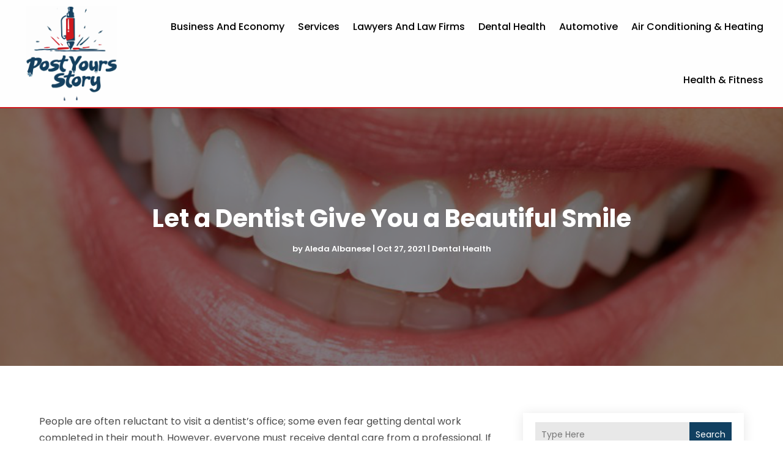

--- FILE ---
content_type: text/html; charset=UTF-8
request_url: https://www.postyourstory.net/let-a-dentist-give-you-a-beautiful-smile/
body_size: 143330
content:
<!DOCTYPE html>
<html lang="en-US">
<head>
	<meta charset="UTF-8" />
<meta http-equiv="X-UA-Compatible" content="IE=edge">
	<link rel="pingback" href="https://www.postyourstory.net/xmlrpc.php" />

	<script type="text/javascript">
		document.documentElement.className = 'js';
	</script>
    
<!-- DIVI Fix Flashing Content In Divi -->
<script type="text/javascript">
var elm=document.getElementsByTagName("html")[0];
elm.style.display="none";
document.addEventListener("DOMContentLoaded",function(event) {elm.style.display="block"; });
</script>

<!-- DIVI Collapsible Submenus -->
<script type="text/javascript">
(function($) { 
    function setup_collapsible_submenus() {
        // mobile menu
        $('#mobile_menu1 .menu-item-has-children > a').after('<span class="menu-closed"></span>');
        $('#mobile_menu1 .menu-item-has-children > a').each(function() {
            $(this).next().next('.sub-menu').toggleClass('hide',1000);
        });
        $('#mobile_menu1 .menu-item-has-children > a + span').on('click', function(event) {
            event.preventDefault();
            $(this).toggleClass('menu-open');
            $(this).next('.sub-menu').toggleClass('hide',1000);
        });
    }
      
    $(window).load(function() {
        setTimeout(function() {
            setup_collapsible_submenus();
        }, 700);
    });
 
})(jQuery);
</script>

<!-- FontAwesome Free Kit-->
<script src="https://kit.fontawesome.com/ba8e097974.js" crossorigin="anonymous"></script>

<!-- Delete image title on image hover -->
<script>
	jQuery(document).ready(function($) {
    $("img").mouseenter(function() {
        let $ld_title = $(this).attr("title");
        $(this).attr("ld_title", $ld_title);
        $(this).attr("title", "");
    }).mouseleave(function() {
        let $ld_title = $(this).attr("ld_title");
        $(this).attr("title", $ld_title);
        $(this).removeAttr("ld_title");
    });
});
</script>
	
	<meta name='robots' content='index, follow, max-image-preview:large, max-snippet:-1, max-video-preview:-1' />
	<style>img:is([sizes="auto" i], [sizes^="auto," i]) { contain-intrinsic-size: 3000px 1500px }</style>
	
	<!-- This site is optimized with the Yoast SEO plugin v26.3 - https://yoast.com/wordpress/plugins/seo/ -->
	<title>Let a Dentist Give You a Beautiful Smile - post your story</title>
	<link rel="canonical" href="https://www.postyourstory.net/let-a-dentist-give-you-a-beautiful-smile/" />
	<meta property="og:locale" content="en_US" />
	<meta property="og:type" content="article" />
	<meta property="og:title" content="Let a Dentist Give You a Beautiful Smile - post your story" />
	<meta property="og:description" content="People are often reluctant to visit a dentist&#8217;s office; some even fear getting dental work completed in their mouth. However, everyone must receive dental care from a professional. If you are one of many hesitant people to visit a dentist, you should search for one that puts you at ease. A dentist in Southampton can [&hellip;]" />
	<meta property="og:url" content="https://www.postyourstory.net/let-a-dentist-give-you-a-beautiful-smile/" />
	<meta property="og:site_name" content="post your story" />
	<meta property="article:published_time" content="2021-10-27T08:50:49+00:00" />
	<meta property="og:image" content="https://www.postyourstory.net/wp-content/uploads/2021/10/34554861_xxl-1.jpg" />
	<meta property="og:image:width" content="800" />
	<meta property="og:image:height" content="515" />
	<meta property="og:image:type" content="image/jpeg" />
	<meta name="author" content="Aleda Albanese" />
	<meta name="twitter:card" content="summary_large_image" />
	<meta name="twitter:label1" content="Written by" />
	<meta name="twitter:data1" content="Aleda Albanese" />
	<meta name="twitter:label2" content="Est. reading time" />
	<meta name="twitter:data2" content="2 minutes" />
	<script type="application/ld+json" class="yoast-schema-graph">{"@context":"https://schema.org","@graph":[{"@type":"WebPage","@id":"https://www.postyourstory.net/let-a-dentist-give-you-a-beautiful-smile/","url":"https://www.postyourstory.net/let-a-dentist-give-you-a-beautiful-smile/","name":"Let a Dentist Give You a Beautiful Smile - post your story","isPartOf":{"@id":"https://www.postyourstory.net/#website"},"primaryImageOfPage":{"@id":"https://www.postyourstory.net/let-a-dentist-give-you-a-beautiful-smile/#primaryimage"},"image":{"@id":"https://www.postyourstory.net/let-a-dentist-give-you-a-beautiful-smile/#primaryimage"},"thumbnailUrl":"https://www.postyourstory.net/wp-content/uploads/2021/10/34554861_xxl-1.jpg","datePublished":"2021-10-27T08:50:49+00:00","author":{"@id":"https://www.postyourstory.net/#/schema/person/a25c35517c45f798a5d34c003a79f2eb"},"breadcrumb":{"@id":"https://www.postyourstory.net/let-a-dentist-give-you-a-beautiful-smile/#breadcrumb"},"inLanguage":"en-US","potentialAction":[{"@type":"ReadAction","target":["https://www.postyourstory.net/let-a-dentist-give-you-a-beautiful-smile/"]}]},{"@type":"ImageObject","inLanguage":"en-US","@id":"https://www.postyourstory.net/let-a-dentist-give-you-a-beautiful-smile/#primaryimage","url":"https://www.postyourstory.net/wp-content/uploads/2021/10/34554861_xxl-1.jpg","contentUrl":"https://www.postyourstory.net/wp-content/uploads/2021/10/34554861_xxl-1.jpg","width":800,"height":515},{"@type":"BreadcrumbList","@id":"https://www.postyourstory.net/let-a-dentist-give-you-a-beautiful-smile/#breadcrumb","itemListElement":[{"@type":"ListItem","position":1,"name":"Home","item":"https://www.postyourstory.net/"},{"@type":"ListItem","position":2,"name":"Let a Dentist Give You a Beautiful Smile"}]},{"@type":"WebSite","@id":"https://www.postyourstory.net/#website","url":"https://www.postyourstory.net/","name":"post your story","description":"postyourstory","potentialAction":[{"@type":"SearchAction","target":{"@type":"EntryPoint","urlTemplate":"https://www.postyourstory.net/?s={search_term_string}"},"query-input":{"@type":"PropertyValueSpecification","valueRequired":true,"valueName":"search_term_string"}}],"inLanguage":"en-US"},{"@type":"Person","@id":"https://www.postyourstory.net/#/schema/person/a25c35517c45f798a5d34c003a79f2eb","name":"Aleda Albanese","image":{"@type":"ImageObject","inLanguage":"en-US","@id":"https://www.postyourstory.net/#/schema/person/image/","url":"https://secure.gravatar.com/avatar/e3312d935257c5d639d2c727088d5e3cd98f695756272b5b31ede612921f4d9d?s=96&d=mm&r=g","contentUrl":"https://secure.gravatar.com/avatar/e3312d935257c5d639d2c727088d5e3cd98f695756272b5b31ede612921f4d9d?s=96&d=mm&r=g","caption":"Aleda Albanese"},"description":"Aleda Albanese isn't your typical author. Her passion for writing wasn't confined to a single genre or audience. It was a kaleidoscope, reflecting the diverse tapestry of human experience through captivating content tailored to each unique canvas. Aleda's journey began with a youthful fascination with language, fueled by novels devoured in one sitting and scribbled poems in hidden notebooks. But her ambition wasn't merely to tell stories; it was to become the voice for stories untold. Early on, she recognized that effective communication wasn't just about the words, but about understanding the world behind them. So, Aleda embarked on a path of intellectual exploration, diving into the worlds of finance, medicine, technology, and even fashion. This insatiable curiosity became her secret weapon. Aleda didn't just write; she transformed. For the tech startup, she became a witty blogger, crafting engaging narratives that explained complex concepts in accessible language. For the renowned hospital, she morphed into a compassionate storyteller, weaving patient testimonials into heartfelt fundraising campaigns. Her chameleon-like ability to adapt didn't stop at content. Aleda mastered the art of tone, seamlessly switching from the formal authority of a legal brief to the playful banter of a social media post. Her versatility transcended industries, captivating audiences across demographics and backgrounds. But behind the accolades and impressive portfolio, Aleda remained grounded. She believed in the power of words to educate, inspire, and connect. And so, she continued to write, not just for herself, but for the world, proving that true versatility is found not in mimicking, but in understanding the unique song of every story waiting to be told.","url":"https://www.postyourstory.net/author/aleda-albanese/"}]}</script>
	<!-- / Yoast SEO plugin. -->


<link rel='dns-prefetch' href='//platform-api.sharethis.com' />
<link rel="alternate" type="application/rss+xml" title="post your story &raquo; Feed" href="https://www.postyourstory.net/feed/" />
<script type="text/javascript">
/* <![CDATA[ */
window._wpemojiSettings = {"baseUrl":"https:\/\/s.w.org\/images\/core\/emoji\/16.0.1\/72x72\/","ext":".png","svgUrl":"https:\/\/s.w.org\/images\/core\/emoji\/16.0.1\/svg\/","svgExt":".svg","source":{"concatemoji":"https:\/\/www.postyourstory.net\/wp-includes\/js\/wp-emoji-release.min.js?ver=6.8.3"}};
/*! This file is auto-generated */
!function(s,n){var o,i,e;function c(e){try{var t={supportTests:e,timestamp:(new Date).valueOf()};sessionStorage.setItem(o,JSON.stringify(t))}catch(e){}}function p(e,t,n){e.clearRect(0,0,e.canvas.width,e.canvas.height),e.fillText(t,0,0);var t=new Uint32Array(e.getImageData(0,0,e.canvas.width,e.canvas.height).data),a=(e.clearRect(0,0,e.canvas.width,e.canvas.height),e.fillText(n,0,0),new Uint32Array(e.getImageData(0,0,e.canvas.width,e.canvas.height).data));return t.every(function(e,t){return e===a[t]})}function u(e,t){e.clearRect(0,0,e.canvas.width,e.canvas.height),e.fillText(t,0,0);for(var n=e.getImageData(16,16,1,1),a=0;a<n.data.length;a++)if(0!==n.data[a])return!1;return!0}function f(e,t,n,a){switch(t){case"flag":return n(e,"\ud83c\udff3\ufe0f\u200d\u26a7\ufe0f","\ud83c\udff3\ufe0f\u200b\u26a7\ufe0f")?!1:!n(e,"\ud83c\udde8\ud83c\uddf6","\ud83c\udde8\u200b\ud83c\uddf6")&&!n(e,"\ud83c\udff4\udb40\udc67\udb40\udc62\udb40\udc65\udb40\udc6e\udb40\udc67\udb40\udc7f","\ud83c\udff4\u200b\udb40\udc67\u200b\udb40\udc62\u200b\udb40\udc65\u200b\udb40\udc6e\u200b\udb40\udc67\u200b\udb40\udc7f");case"emoji":return!a(e,"\ud83e\udedf")}return!1}function g(e,t,n,a){var r="undefined"!=typeof WorkerGlobalScope&&self instanceof WorkerGlobalScope?new OffscreenCanvas(300,150):s.createElement("canvas"),o=r.getContext("2d",{willReadFrequently:!0}),i=(o.textBaseline="top",o.font="600 32px Arial",{});return e.forEach(function(e){i[e]=t(o,e,n,a)}),i}function t(e){var t=s.createElement("script");t.src=e,t.defer=!0,s.head.appendChild(t)}"undefined"!=typeof Promise&&(o="wpEmojiSettingsSupports",i=["flag","emoji"],n.supports={everything:!0,everythingExceptFlag:!0},e=new Promise(function(e){s.addEventListener("DOMContentLoaded",e,{once:!0})}),new Promise(function(t){var n=function(){try{var e=JSON.parse(sessionStorage.getItem(o));if("object"==typeof e&&"number"==typeof e.timestamp&&(new Date).valueOf()<e.timestamp+604800&&"object"==typeof e.supportTests)return e.supportTests}catch(e){}return null}();if(!n){if("undefined"!=typeof Worker&&"undefined"!=typeof OffscreenCanvas&&"undefined"!=typeof URL&&URL.createObjectURL&&"undefined"!=typeof Blob)try{var e="postMessage("+g.toString()+"("+[JSON.stringify(i),f.toString(),p.toString(),u.toString()].join(",")+"));",a=new Blob([e],{type:"text/javascript"}),r=new Worker(URL.createObjectURL(a),{name:"wpTestEmojiSupports"});return void(r.onmessage=function(e){c(n=e.data),r.terminate(),t(n)})}catch(e){}c(n=g(i,f,p,u))}t(n)}).then(function(e){for(var t in e)n.supports[t]=e[t],n.supports.everything=n.supports.everything&&n.supports[t],"flag"!==t&&(n.supports.everythingExceptFlag=n.supports.everythingExceptFlag&&n.supports[t]);n.supports.everythingExceptFlag=n.supports.everythingExceptFlag&&!n.supports.flag,n.DOMReady=!1,n.readyCallback=function(){n.DOMReady=!0}}).then(function(){return e}).then(function(){var e;n.supports.everything||(n.readyCallback(),(e=n.source||{}).concatemoji?t(e.concatemoji):e.wpemoji&&e.twemoji&&(t(e.twemoji),t(e.wpemoji)))}))}((window,document),window._wpemojiSettings);
/* ]]> */
</script>
<meta content="Divi Child Theme v.1.0.0" name="generator"/><style id='wp-emoji-styles-inline-css' type='text/css'>

	img.wp-smiley, img.emoji {
		display: inline !important;
		border: none !important;
		box-shadow: none !important;
		height: 1em !important;
		width: 1em !important;
		margin: 0 0.07em !important;
		vertical-align: -0.1em !important;
		background: none !important;
		padding: 0 !important;
	}
</style>
<link rel='stylesheet' id='wp-block-library-css' href='https://www.postyourstory.net/wp-includes/css/dist/block-library/style.min.css?ver=6.8.3' type='text/css' media='all' />
<style id='wp-block-library-theme-inline-css' type='text/css'>
.wp-block-audio :where(figcaption){color:#555;font-size:13px;text-align:center}.is-dark-theme .wp-block-audio :where(figcaption){color:#ffffffa6}.wp-block-audio{margin:0 0 1em}.wp-block-code{border:1px solid #ccc;border-radius:4px;font-family:Menlo,Consolas,monaco,monospace;padding:.8em 1em}.wp-block-embed :where(figcaption){color:#555;font-size:13px;text-align:center}.is-dark-theme .wp-block-embed :where(figcaption){color:#ffffffa6}.wp-block-embed{margin:0 0 1em}.blocks-gallery-caption{color:#555;font-size:13px;text-align:center}.is-dark-theme .blocks-gallery-caption{color:#ffffffa6}:root :where(.wp-block-image figcaption){color:#555;font-size:13px;text-align:center}.is-dark-theme :root :where(.wp-block-image figcaption){color:#ffffffa6}.wp-block-image{margin:0 0 1em}.wp-block-pullquote{border-bottom:4px solid;border-top:4px solid;color:currentColor;margin-bottom:1.75em}.wp-block-pullquote cite,.wp-block-pullquote footer,.wp-block-pullquote__citation{color:currentColor;font-size:.8125em;font-style:normal;text-transform:uppercase}.wp-block-quote{border-left:.25em solid;margin:0 0 1.75em;padding-left:1em}.wp-block-quote cite,.wp-block-quote footer{color:currentColor;font-size:.8125em;font-style:normal;position:relative}.wp-block-quote:where(.has-text-align-right){border-left:none;border-right:.25em solid;padding-left:0;padding-right:1em}.wp-block-quote:where(.has-text-align-center){border:none;padding-left:0}.wp-block-quote.is-large,.wp-block-quote.is-style-large,.wp-block-quote:where(.is-style-plain){border:none}.wp-block-search .wp-block-search__label{font-weight:700}.wp-block-search__button{border:1px solid #ccc;padding:.375em .625em}:where(.wp-block-group.has-background){padding:1.25em 2.375em}.wp-block-separator.has-css-opacity{opacity:.4}.wp-block-separator{border:none;border-bottom:2px solid;margin-left:auto;margin-right:auto}.wp-block-separator.has-alpha-channel-opacity{opacity:1}.wp-block-separator:not(.is-style-wide):not(.is-style-dots){width:100px}.wp-block-separator.has-background:not(.is-style-dots){border-bottom:none;height:1px}.wp-block-separator.has-background:not(.is-style-wide):not(.is-style-dots){height:2px}.wp-block-table{margin:0 0 1em}.wp-block-table td,.wp-block-table th{word-break:normal}.wp-block-table :where(figcaption){color:#555;font-size:13px;text-align:center}.is-dark-theme .wp-block-table :where(figcaption){color:#ffffffa6}.wp-block-video :where(figcaption){color:#555;font-size:13px;text-align:center}.is-dark-theme .wp-block-video :where(figcaption){color:#ffffffa6}.wp-block-video{margin:0 0 1em}:root :where(.wp-block-template-part.has-background){margin-bottom:0;margin-top:0;padding:1.25em 2.375em}
</style>
<style id='global-styles-inline-css' type='text/css'>
:root{--wp--preset--aspect-ratio--square: 1;--wp--preset--aspect-ratio--4-3: 4/3;--wp--preset--aspect-ratio--3-4: 3/4;--wp--preset--aspect-ratio--3-2: 3/2;--wp--preset--aspect-ratio--2-3: 2/3;--wp--preset--aspect-ratio--16-9: 16/9;--wp--preset--aspect-ratio--9-16: 9/16;--wp--preset--color--black: #000000;--wp--preset--color--cyan-bluish-gray: #abb8c3;--wp--preset--color--white: #ffffff;--wp--preset--color--pale-pink: #f78da7;--wp--preset--color--vivid-red: #cf2e2e;--wp--preset--color--luminous-vivid-orange: #ff6900;--wp--preset--color--luminous-vivid-amber: #fcb900;--wp--preset--color--light-green-cyan: #7bdcb5;--wp--preset--color--vivid-green-cyan: #00d084;--wp--preset--color--pale-cyan-blue: #8ed1fc;--wp--preset--color--vivid-cyan-blue: #0693e3;--wp--preset--color--vivid-purple: #9b51e0;--wp--preset--gradient--vivid-cyan-blue-to-vivid-purple: linear-gradient(135deg,rgba(6,147,227,1) 0%,rgb(155,81,224) 100%);--wp--preset--gradient--light-green-cyan-to-vivid-green-cyan: linear-gradient(135deg,rgb(122,220,180) 0%,rgb(0,208,130) 100%);--wp--preset--gradient--luminous-vivid-amber-to-luminous-vivid-orange: linear-gradient(135deg,rgba(252,185,0,1) 0%,rgba(255,105,0,1) 100%);--wp--preset--gradient--luminous-vivid-orange-to-vivid-red: linear-gradient(135deg,rgba(255,105,0,1) 0%,rgb(207,46,46) 100%);--wp--preset--gradient--very-light-gray-to-cyan-bluish-gray: linear-gradient(135deg,rgb(238,238,238) 0%,rgb(169,184,195) 100%);--wp--preset--gradient--cool-to-warm-spectrum: linear-gradient(135deg,rgb(74,234,220) 0%,rgb(151,120,209) 20%,rgb(207,42,186) 40%,rgb(238,44,130) 60%,rgb(251,105,98) 80%,rgb(254,248,76) 100%);--wp--preset--gradient--blush-light-purple: linear-gradient(135deg,rgb(255,206,236) 0%,rgb(152,150,240) 100%);--wp--preset--gradient--blush-bordeaux: linear-gradient(135deg,rgb(254,205,165) 0%,rgb(254,45,45) 50%,rgb(107,0,62) 100%);--wp--preset--gradient--luminous-dusk: linear-gradient(135deg,rgb(255,203,112) 0%,rgb(199,81,192) 50%,rgb(65,88,208) 100%);--wp--preset--gradient--pale-ocean: linear-gradient(135deg,rgb(255,245,203) 0%,rgb(182,227,212) 50%,rgb(51,167,181) 100%);--wp--preset--gradient--electric-grass: linear-gradient(135deg,rgb(202,248,128) 0%,rgb(113,206,126) 100%);--wp--preset--gradient--midnight: linear-gradient(135deg,rgb(2,3,129) 0%,rgb(40,116,252) 100%);--wp--preset--font-size--small: 13px;--wp--preset--font-size--medium: 20px;--wp--preset--font-size--large: 36px;--wp--preset--font-size--x-large: 42px;--wp--preset--spacing--20: 0.44rem;--wp--preset--spacing--30: 0.67rem;--wp--preset--spacing--40: 1rem;--wp--preset--spacing--50: 1.5rem;--wp--preset--spacing--60: 2.25rem;--wp--preset--spacing--70: 3.38rem;--wp--preset--spacing--80: 5.06rem;--wp--preset--shadow--natural: 6px 6px 9px rgba(0, 0, 0, 0.2);--wp--preset--shadow--deep: 12px 12px 50px rgba(0, 0, 0, 0.4);--wp--preset--shadow--sharp: 6px 6px 0px rgba(0, 0, 0, 0.2);--wp--preset--shadow--outlined: 6px 6px 0px -3px rgba(255, 255, 255, 1), 6px 6px rgba(0, 0, 0, 1);--wp--preset--shadow--crisp: 6px 6px 0px rgba(0, 0, 0, 1);}:root { --wp--style--global--content-size: 823px;--wp--style--global--wide-size: 1080px; }:where(body) { margin: 0; }.wp-site-blocks > .alignleft { float: left; margin-right: 2em; }.wp-site-blocks > .alignright { float: right; margin-left: 2em; }.wp-site-blocks > .aligncenter { justify-content: center; margin-left: auto; margin-right: auto; }:where(.is-layout-flex){gap: 0.5em;}:where(.is-layout-grid){gap: 0.5em;}.is-layout-flow > .alignleft{float: left;margin-inline-start: 0;margin-inline-end: 2em;}.is-layout-flow > .alignright{float: right;margin-inline-start: 2em;margin-inline-end: 0;}.is-layout-flow > .aligncenter{margin-left: auto !important;margin-right: auto !important;}.is-layout-constrained > .alignleft{float: left;margin-inline-start: 0;margin-inline-end: 2em;}.is-layout-constrained > .alignright{float: right;margin-inline-start: 2em;margin-inline-end: 0;}.is-layout-constrained > .aligncenter{margin-left: auto !important;margin-right: auto !important;}.is-layout-constrained > :where(:not(.alignleft):not(.alignright):not(.alignfull)){max-width: var(--wp--style--global--content-size);margin-left: auto !important;margin-right: auto !important;}.is-layout-constrained > .alignwide{max-width: var(--wp--style--global--wide-size);}body .is-layout-flex{display: flex;}.is-layout-flex{flex-wrap: wrap;align-items: center;}.is-layout-flex > :is(*, div){margin: 0;}body .is-layout-grid{display: grid;}.is-layout-grid > :is(*, div){margin: 0;}body{padding-top: 0px;padding-right: 0px;padding-bottom: 0px;padding-left: 0px;}a:where(:not(.wp-element-button)){text-decoration: underline;}:root :where(.wp-element-button, .wp-block-button__link){background-color: #32373c;border-width: 0;color: #fff;font-family: inherit;font-size: inherit;line-height: inherit;padding: calc(0.667em + 2px) calc(1.333em + 2px);text-decoration: none;}.has-black-color{color: var(--wp--preset--color--black) !important;}.has-cyan-bluish-gray-color{color: var(--wp--preset--color--cyan-bluish-gray) !important;}.has-white-color{color: var(--wp--preset--color--white) !important;}.has-pale-pink-color{color: var(--wp--preset--color--pale-pink) !important;}.has-vivid-red-color{color: var(--wp--preset--color--vivid-red) !important;}.has-luminous-vivid-orange-color{color: var(--wp--preset--color--luminous-vivid-orange) !important;}.has-luminous-vivid-amber-color{color: var(--wp--preset--color--luminous-vivid-amber) !important;}.has-light-green-cyan-color{color: var(--wp--preset--color--light-green-cyan) !important;}.has-vivid-green-cyan-color{color: var(--wp--preset--color--vivid-green-cyan) !important;}.has-pale-cyan-blue-color{color: var(--wp--preset--color--pale-cyan-blue) !important;}.has-vivid-cyan-blue-color{color: var(--wp--preset--color--vivid-cyan-blue) !important;}.has-vivid-purple-color{color: var(--wp--preset--color--vivid-purple) !important;}.has-black-background-color{background-color: var(--wp--preset--color--black) !important;}.has-cyan-bluish-gray-background-color{background-color: var(--wp--preset--color--cyan-bluish-gray) !important;}.has-white-background-color{background-color: var(--wp--preset--color--white) !important;}.has-pale-pink-background-color{background-color: var(--wp--preset--color--pale-pink) !important;}.has-vivid-red-background-color{background-color: var(--wp--preset--color--vivid-red) !important;}.has-luminous-vivid-orange-background-color{background-color: var(--wp--preset--color--luminous-vivid-orange) !important;}.has-luminous-vivid-amber-background-color{background-color: var(--wp--preset--color--luminous-vivid-amber) !important;}.has-light-green-cyan-background-color{background-color: var(--wp--preset--color--light-green-cyan) !important;}.has-vivid-green-cyan-background-color{background-color: var(--wp--preset--color--vivid-green-cyan) !important;}.has-pale-cyan-blue-background-color{background-color: var(--wp--preset--color--pale-cyan-blue) !important;}.has-vivid-cyan-blue-background-color{background-color: var(--wp--preset--color--vivid-cyan-blue) !important;}.has-vivid-purple-background-color{background-color: var(--wp--preset--color--vivid-purple) !important;}.has-black-border-color{border-color: var(--wp--preset--color--black) !important;}.has-cyan-bluish-gray-border-color{border-color: var(--wp--preset--color--cyan-bluish-gray) !important;}.has-white-border-color{border-color: var(--wp--preset--color--white) !important;}.has-pale-pink-border-color{border-color: var(--wp--preset--color--pale-pink) !important;}.has-vivid-red-border-color{border-color: var(--wp--preset--color--vivid-red) !important;}.has-luminous-vivid-orange-border-color{border-color: var(--wp--preset--color--luminous-vivid-orange) !important;}.has-luminous-vivid-amber-border-color{border-color: var(--wp--preset--color--luminous-vivid-amber) !important;}.has-light-green-cyan-border-color{border-color: var(--wp--preset--color--light-green-cyan) !important;}.has-vivid-green-cyan-border-color{border-color: var(--wp--preset--color--vivid-green-cyan) !important;}.has-pale-cyan-blue-border-color{border-color: var(--wp--preset--color--pale-cyan-blue) !important;}.has-vivid-cyan-blue-border-color{border-color: var(--wp--preset--color--vivid-cyan-blue) !important;}.has-vivid-purple-border-color{border-color: var(--wp--preset--color--vivid-purple) !important;}.has-vivid-cyan-blue-to-vivid-purple-gradient-background{background: var(--wp--preset--gradient--vivid-cyan-blue-to-vivid-purple) !important;}.has-light-green-cyan-to-vivid-green-cyan-gradient-background{background: var(--wp--preset--gradient--light-green-cyan-to-vivid-green-cyan) !important;}.has-luminous-vivid-amber-to-luminous-vivid-orange-gradient-background{background: var(--wp--preset--gradient--luminous-vivid-amber-to-luminous-vivid-orange) !important;}.has-luminous-vivid-orange-to-vivid-red-gradient-background{background: var(--wp--preset--gradient--luminous-vivid-orange-to-vivid-red) !important;}.has-very-light-gray-to-cyan-bluish-gray-gradient-background{background: var(--wp--preset--gradient--very-light-gray-to-cyan-bluish-gray) !important;}.has-cool-to-warm-spectrum-gradient-background{background: var(--wp--preset--gradient--cool-to-warm-spectrum) !important;}.has-blush-light-purple-gradient-background{background: var(--wp--preset--gradient--blush-light-purple) !important;}.has-blush-bordeaux-gradient-background{background: var(--wp--preset--gradient--blush-bordeaux) !important;}.has-luminous-dusk-gradient-background{background: var(--wp--preset--gradient--luminous-dusk) !important;}.has-pale-ocean-gradient-background{background: var(--wp--preset--gradient--pale-ocean) !important;}.has-electric-grass-gradient-background{background: var(--wp--preset--gradient--electric-grass) !important;}.has-midnight-gradient-background{background: var(--wp--preset--gradient--midnight) !important;}.has-small-font-size{font-size: var(--wp--preset--font-size--small) !important;}.has-medium-font-size{font-size: var(--wp--preset--font-size--medium) !important;}.has-large-font-size{font-size: var(--wp--preset--font-size--large) !important;}.has-x-large-font-size{font-size: var(--wp--preset--font-size--x-large) !important;}
:where(.wp-block-post-template.is-layout-flex){gap: 1.25em;}:where(.wp-block-post-template.is-layout-grid){gap: 1.25em;}
:where(.wp-block-columns.is-layout-flex){gap: 2em;}:where(.wp-block-columns.is-layout-grid){gap: 2em;}
:root :where(.wp-block-pullquote){font-size: 1.5em;line-height: 1.6;}
</style>
<link rel='stylesheet' id='dipi-popup-maker-popup-effect-css' href='https://www.postyourstory.net/wp-content/plugins/divi-pixel/dist/public/css/popup_effect.min.css?ver=1.0.0' type='text/css' media='all' />
<link rel='stylesheet' id='dipi_font-css' href='https://www.postyourstory.net/wp-content/plugins/divi-pixel/dist/admin/css/dipi-font.min.css?ver=1.0.0' type='text/css' media='all' />
<link rel='stylesheet' id='dipi_general-css' href='https://www.postyourstory.net/wp-content/plugins/divi-pixel/dist/public/css/general.min.css?ver=2.46.1' type='text/css' media='all' />
<link rel='stylesheet' id='share-this-share-buttons-sticky-css' href='https://www.postyourstory.net/wp-content/plugins/sharethis-share-buttons/css/mu-style.css?ver=1758637827' type='text/css' media='all' />
<link rel='stylesheet' id='digr-post-grid-styles-css' href='https://www.postyourstory.net/wp-content/plugins/digr-post-grid/styles/style.min.css?ver=1.0.0' type='text/css' media='all' />
<link rel='stylesheet' id='divi-pixel-styles-css' href='https://www.postyourstory.net/wp-content/plugins/divi-pixel/styles/style.min.css?ver=1.0.0' type='text/css' media='all' />
<link rel='stylesheet' id='et_pb_wpt_schema-styles-css' href='https://www.postyourstory.net/wp-content/plugins/wp-structured-data-schema-premium/styles/style.min.css?ver=4.1.0' type='text/css' media='all' />
<link rel='stylesheet' id='wp-pagenavi-css' href='https://www.postyourstory.net/wp-content/plugins/wp-pagenavi/pagenavi-css.css?ver=2.70' type='text/css' media='all' />
<link rel='stylesheet' id='divi-style-parent-css' href='https://www.postyourstory.net/wp-content/themes/Divi/style-static.min.css?ver=4.24.2' type='text/css' media='all' />
<link rel='stylesheet' id='child-style-css' href='https://www.postyourstory.net/wp-content/themes/divi-child/style.css?ver=4.24.2' type='text/css' media='all' />
<link rel='stylesheet' id='divi-style-css' href='https://www.postyourstory.net/wp-content/themes/divi-child/style.css?ver=4.24.2' type='text/css' media='all' />
<script type="text/javascript" src="https://www.postyourstory.net/wp-includes/js/jquery/jquery.min.js?ver=3.7.1" id="jquery-core-js"></script>
<script type="text/javascript" src="https://www.postyourstory.net/wp-includes/js/jquery/jquery-migrate.min.js?ver=3.4.1" id="jquery-migrate-js"></script>
<script type="text/javascript" src="https://www.postyourstory.net/wp-content/plugins/divi-pixel/dist/public/js/public.min.js?ver=2.46.1" id="dipi_public_js-js"></script>
<script type="text/javascript" src="//platform-api.sharethis.com/js/sharethis.js?ver=2.3.6#property=6617d2e30cf98e0019cd3396&amp;product=inline-buttons&amp;source=sharethis-share-buttons-wordpress" id="share-this-share-buttons-mu-js"></script>
<link rel="https://api.w.org/" href="https://www.postyourstory.net/wp-json/" /><link rel="alternate" title="JSON" type="application/json" href="https://www.postyourstory.net/wp-json/wp/v2/posts/4015" /><link rel="EditURI" type="application/rsd+xml" title="RSD" href="https://www.postyourstory.net/xmlrpc.php?rsd" />
<meta name="generator" content="WordPress 6.8.3" />
<link rel='shortlink' href='https://www.postyourstory.net/?p=4015' />
<link rel="alternate" title="oEmbed (JSON)" type="application/json+oembed" href="https://www.postyourstory.net/wp-json/oembed/1.0/embed?url=https%3A%2F%2Fwww.postyourstory.net%2Flet-a-dentist-give-you-a-beautiful-smile%2F" />
<link rel="alternate" title="oEmbed (XML)" type="text/xml+oembed" href="https://www.postyourstory.net/wp-json/oembed/1.0/embed?url=https%3A%2F%2Fwww.postyourstory.net%2Flet-a-dentist-give-you-a-beautiful-smile%2F&#038;format=xml" />
<style>
/*#main-header .logo_container img,
header.et-l--header .et_pb_menu__logo > img {
    display: none;
}*/
</style>
<script type="text/javascript" id="dipi-logo-js">
jQuery(document).ready(function($) {

    var currentLogoMode = '';


    let $mainHeader = $('header#main-header');
    let $tbHeader = $('header.et-l--header');
        function dipi_update_logo($logo, $is_tb_logo) {
        // Clone $logo so we can replace it rather than just change src attr (because this causes a bug in Safari browser) 
        let $mainLogo = $logo.clone();
        let $tbLogoContainer = $logo.closest(".et_pb_menu__logo")
        let $tbLogoContainer_a = $logo.closest(".et_pb_menu__logo a")
        let $tbLogoWrapper = $tbLogoContainer_a.length ? $tbLogoContainer_a : $tbLogoContainer
        if($mainLogo.length) {
            $mainLogo.attr("data-logo-type", "main");
            $mainLogo.attr("data-actual-width", $mainLogo[0].naturalWidth);
            $mainLogo.attr("data-actual-height", $mainLogo[0].naturalHeight);
        }
        // Clone $logo to use in fixed header. If fixed header logo is not enabled, we simple use the original logo
                    let $fixedLogo = $logo.clone();
                if($fixedLogo.length) {
            $fixedLogo.attr("data-actual-width", $fixedLogo[0].naturalWidth);
            $fixedLogo.attr("data-actual-height", $fixedLogo[0].naturalHeight);
        }
        
        // Clone $logo to use in mobile. If mobile logo is not enabled, we simple use the original logo
        let $use_mobile_logo = false;
                let $mobileLogo = $logo.clone();
                
        if($use_mobile_logo && ($(window).width() <= 980)){
            setTimeout( function(){
                $mobileLogo.show();
            }, 500)
        } else {
            setTimeout( function(){
                $fixedLogo.show();
                $mainLogo.show();
            }, 500)
        }

        $fixedLogo.removeAttr("srcset")
        $mobileLogo.removeAttr("srcset")
        function callback(mutationList, observer) {
            mutationList.forEach(function(mutation){
                if('attributes' != mutation.type || 'class' !== mutation.attributeName){
                    return;
                }
                if($is_tb_logo) {
                    dipi_tb_header_change();
                } else {
                    dipi_default_logo_change();
                }
            });
        }

        var targetNode = document.querySelector("#main-header,header.et-l--header > .et_builder_inner_content");
        var observerOptions = {
            childList: false,
            attributes: true,
            subtree: false
        }

        if(targetNode){
            var observer = new MutationObserver(callback);
            observer.observe(targetNode, observerOptions);
        }

        
        if($is_tb_logo) {
            // Observe resize events to switch between mobile/fixed logos
            $(window).resize(dipi_tb_header_change);
            // finally call the callback manually once to get started
            dipi_tb_header_change(true);
        } else {
            // Observe resize events to switch between mobile/fixed logos
            $(window).resize(dipi_default_logo_change);
            // finally call the callback manually once to get started
            dipi_default_logo_change(true);
        }

        
        function dipi_tb_header_change(first_loading = false) {
            if($mainLogo.length)
                $mainLogo.attr("data-actual-width", $mainLogo[0].naturalWidth);
            
            
            if($use_mobile_logo && $(window).width() <= 980 && currentLogoMode != 'mobile'){
                currentLogoMode = 'mobile';
                $tbLogoWrapper.find("img").remove();
                $tbLogoWrapper.append($mobileLogo);
            } else if ($(window).width() > 980) {
                if ($tbHeader.find('.has_et_pb_sticky').length !== 0  && currentLogoMode != 'desktop-fixed'){
                    currentLogoMode = 'desktop-fixed';
                    $tbLogoWrapper.find("img").remove();
                    $tbLogoWrapper.append($fixedLogo);
                                    } else if($tbHeader.find('.has_et_pb_sticky').length == 0 && currentLogoMode != 'desktop-normal' ){
                    currentLogoMode = 'desktop-normal';
                    $tbLogoWrapper.find("img").remove();
                    $tbLogoWrapper.append($mainLogo);
                                    }
            }
        }

        // Callback to fire when window is resized or scrolled
        function dipi_default_logo_change(first_loading = false) {
            if($mainLogo.length){
                $mainLogo.attr("data-actual-width", $mainLogo[0].naturalWidth);
            }

            if($use_mobile_logo && $(window).width() <= 980 && currentLogoMode != 'mobile'){
                currentLogoMode = 'mobile';
                let $a = $(".logo_container a");
                $a.find("#logo").remove();    
                $a.append($mobileLogo);
            } else if($(window).width() > 980) {                
                if ($mainHeader.hasClass('et-fixed-header') && currentLogoMode != 'desktop-fixed'){
                    currentLogoMode = 'desktop-fixed';
                    let $a = $(".logo_container a");
                    $a.find("#logo").remove();    
                    $a.append($fixedLogo);
                                    } else if(!$mainHeader.hasClass('et-fixed-header') && currentLogoMode != 'desktop-normal') {
                    currentLogoMode = 'desktop-normal';
                    let $a = $(".logo_container a");
                    $a.find("#logo").remove(); 
                    $a.append($mainLogo);
                                    }
            }
        }
    }

});
</script><style type="text/css" id="primary-menu-position">

@media screen and (min-width: 981px) {
    body.dipi-cta-button #et_top_search{
        margin: 15px 0 0 22px;
    }
    
    .et_header_style_split div#et-top-navigation,
    .et_header_style_left div#et-top-navigation{
        align-items: flex-start !important;
    }

    .et_header_style_left #et-top-navigation nav > ul > li > a,
    .et_header_style_split #et-top-navigation nav > ul > li > a {
        padding-bottom: 33px !important;
    }

            /* .et_header_style_left #et-top-navigation nav > ul > li > a,
        .et_header_style_split #et-top-navigation nav > ul > li > a,
        .et_header_style_centered #et-top-navigation nav > ul > li > a {
            line-height: 2.5em;
        } */
    
    .et_header_style_left div#et-top-navigation {
        display: flex;
        align-items: center;
        
        /* With social icons enabled, we remove the bottom padding below the li elements so we need to add it to the container */
        padding-top: 33px;
        padding-bottom: 0px;
    }
    
    .et_header_style_split div#et-top-navigation {
        align-items: center;

        /* With social icons enabled, we remove the bottom padding below the li elements so we need to add it to the container */
        padding-top: 33px !important;
        padding-bottom: 0px !important;
    }
    
    .et_header_style_fullscreen #et-top-navigation {  
        padding-bottom: 0px !important;   
    }

    /* Vertical Navigation Styles */
    .et_vertical_nav #main-header #top-menu>li>a {
        padding-bottom: 19px !important;
        line-height: inherit;
    }
    .et_vertical_nav #main-header #et-top-navigation {
        display: block;
    }
    .et_vertical_nav #top-header {
        position: initial;
    }
    .et_vertical_fixed.admin-bar #page-container #main-header {
        top:32px !important;
    }
    .et_vertical_nav.et_vertical_fixed.et_header_style_left #et-top-navigation {
        padding-top:33px !important;
    }
    .et_vertical_fixed.admin-bar #page-container #main-header {
        transform: translateY(0) !important;
    }
    .et_vertical_nav #page-container #main-header {
        top: 0 !important;
    }

    /* With do-not-shrink functionality enabeld, we also must apply padding to fixed menu */
            .et_header_style_left .et-fixed-header #et-top-navigation,
        .et_header_style_split .et-fixed-header #et-top-navigation {
            padding-top: 20px !important;
            padding-bottom: 0px !important;
        }

        .et_header_style_centered .et-fixed-header #et-top-navigation {
            padding-top: 20px;
            padding-bottom: 0px !important; 
        }

        .et_header_style_left .et-fixed-header #et-top-navigation nav > ul > li > a,
        .et_header_style_split .et-fixed-header #et-top-navigation nav > ul > li > a{
            padding-bottom: 20px !important;
        }
    
    .et-menu li:not(.mega-menu) ul,
    #top-menu li:not(.mega-menu) ul{width: 240px !important;}
    .et-menu li li a,
    #top-menu li li a{width:100% !important;}
    #top-menu li li,
    .et-menu li li{width: 100%;}
}
</style><!-- Article Schema by WP Tools, Begin --><script type="application/ld+json" class="wptools-schema-markup">{"@context":"https:\/\/schema.org","mainEntityOfPage":{"@type":"WebPage","@id":"https:\/\/www.postyourstory.net\/let-a-dentist-give-you-a-beautiful-smile\/"},"@type":"Article","headline":"Let a Dentist Give You a Beautiful Smile","description":"","image":"https:\/\/www.postyourstory.net\/wp-content\/uploads\/2021\/10\/34554861_xxl-1.jpg","publisher":{"name":"post your story","logo":{"url":"https:\/\/www.postyourstory.net\/wp-content\/uploads\/2024\/04\/postyourstory.svg","@type":"ImageObject"},"@type":"Organization"},"datePublished":"2021-10-27T08:50:49","dateModified":"2021-10-27T08:50:49","author":{"name":"Aleda Albanese","url":"https:\/\/www.postyourstory.net\/author\/aleda-albanese\/","@type":"Person"}}</script><!-- Article Schema by WP Tools, End --><!-- BreadcrumbList Schema by WP Tools, Begin --><script type="application/ld+json" class="wptools-schema-markup">{"@context":"https:\/\/schema.org","@type":"BreadcrumbList","itemListElement":[{"@type":"ListItem","position":1,"name":"Home","item":"https:\/\/www.postyourstory.net\/"},{"@type":"ListItem","position":2,"name":"Dental Health","item":"https:\/\/www.postyourstory.net\/category\/dental-health\/"},{"@type":"ListItem","position":3,"name":"Let a Dentist Give You a Beautiful Smile"}],"name":"post your story"}</script><!-- BreadcrumbList Schema by WP Tools, End --><meta name="viewport" content="width=device-width, initial-scale=1.0, maximum-scale=1.0, user-scalable=0" /><!-- DIVI Fix Flashing Content In Divi -->
<script type="text/javascript">
var elm=document.getElementsByTagName("html")[0];
elm.style.display="none";
document.addEventListener("DOMContentLoaded",function(event) {elm.style.display="block"; });
</script>

<!-- DIVI Collapsible Submenus -->
<script type="text/javascript">
(function($) { 
    function setup_collapsible_submenus() {
        // mobile menu
        $('#mobile_menu1 .menu-item-has-children > a').after('<span class="menu-closed"></span>');
        $('#mobile_menu1 .menu-item-has-children > a').each(function() {
            $(this).next().next('.sub-menu').toggleClass('hide',1000);
        });
        $('#mobile_menu1 .menu-item-has-children > a + span').on('click', function(event) {
            event.preventDefault();
            $(this).toggleClass('menu-open');
            $(this).next('.sub-menu').toggleClass('hide',1000);
        });
    }
      
    $(window).load(function() {
        setTimeout(function() {
            setup_collapsible_submenus();
        }, 700);
    });
 
})(jQuery);
</script>

<!-- Delete image title on image hover -->
<script>
	jQuery(document).ready(function($) {
    $("img").mouseenter(function() {
        let $ld_title = $(this).attr("title");
        $(this).attr("ld_title", $ld_title);
        $(this).attr("title", "");
    }).mouseleave(function() {
        let $ld_title = $(this).attr("ld_title");
        $(this).attr("title", $ld_title);
        $(this).removeAttr("ld_title");
    });
});
</script>
<link rel="icon" href="https://www.postyourstory.net/wp-content/uploads/2024/04/favicon.png" sizes="32x32" />
<link rel="icon" href="https://www.postyourstory.net/wp-content/uploads/2024/04/favicon.png" sizes="192x192" />
<link rel="apple-touch-icon" href="https://www.postyourstory.net/wp-content/uploads/2024/04/favicon.png" />
<meta name="msapplication-TileImage" content="https://www.postyourstory.net/wp-content/uploads/2024/04/favicon.png" />
<link rel="stylesheet" id="et-divi-customizer-global-cached-inline-styles" href="https://www.postyourstory.net/wp-content/et-cache/global/et-divi-customizer-global.min.css?ver=1768660302" /></head>
<body class="wp-singular post-template-default single single-post postid-4015 single-format-standard wp-theme-Divi wp-child-theme-divi-child dipi-custom-archive-page dipi-archive- dipi-fix-search-icon dipi-anim-preload et-tb-has-template et-tb-has-header et-tb-has-body et-tb-has-footer et_pb_button_helper_class et_cover_background et_pb_gutter osx et_pb_gutters3 et_divi_theme et-db">
	<div id="page-container">
<div id="et-boc" class="et-boc">
			
		<header class="et-l et-l--header">
			<div class="et_builder_inner_content et_pb_gutters3"><div class="et_pb_with_border et_pb_section et_pb_section_0_tb_header et_pb_sticky_module et_pb_with_background et_section_regular et_pb_section--with-menu" >
				
				
				
				
				
				
				<div class="et_pb_row et_pb_row_0_tb_header et_pb_row--with-menu">
				<div class="et_pb_column et_pb_column_4_4 et_pb_column_0_tb_header  et_pb_css_mix_blend_mode_passthrough et-last-child et_pb_column--with-menu">
				
				
				
				
				<div class="et_pb_module et_pb_menu et_pb_menu_0_tb_header et_pb_bg_layout_light  et_pb_text_align_right et_dropdown_animation_fade et_pb_menu--with-logo et_pb_menu--style-left_aligned">
					
					
					
					
					<div class="et_pb_menu_inner_container clearfix">
						<div class="et_pb_menu__logo-wrap">
			  <div class="et_pb_menu__logo">
				<a href="https://www.postyourstory.net/" ><img decoding="async" src="https://www.postyourstory.net/wp-content/uploads/2024/04/postyourstory.svg" alt="Post Your Story" class="wp-image-7405" /></a>
			  </div>
			</div>
						<div class="et_pb_menu__wrap">
							<div class="et_pb_menu__menu">
								<nav class="et-menu-nav"><ul id="menu-primary-menu" class="et-menu nav"><li class="et_pb_menu_page_id-30 menu-item menu-item-type-taxonomy menu-item-object-category menu-item-7392"><a href="https://www.postyourstory.net/category/business-and-economy/">Business and Economy</a></li>
<li class="et_pb_menu_page_id-1 menu-item menu-item-type-taxonomy menu-item-object-category menu-item-7393"><a href="https://www.postyourstory.net/category/services/">Services</a></li>
<li class="et_pb_menu_page_id-45 menu-item menu-item-type-taxonomy menu-item-object-category menu-item-7394"><a href="https://www.postyourstory.net/category/lawyers-and-law-firms/">Lawyers and Law Firms</a></li>
<li class="et_pb_menu_page_id-125 menu-item menu-item-type-taxonomy menu-item-object-category current-post-ancestor current-menu-parent current-post-parent menu-item-7395"><a href="https://www.postyourstory.net/category/dental-health/">Dental Health</a></li>
<li class="et_pb_menu_page_id-2 menu-item menu-item-type-taxonomy menu-item-object-category menu-item-7396"><a href="https://www.postyourstory.net/category/automotive/">Automotive</a></li>
<li class="et_pb_menu_page_id-4 menu-item menu-item-type-taxonomy menu-item-object-category menu-item-7397"><a href="https://www.postyourstory.net/category/air-conditioning-heating/">Air Conditioning &amp; Heating</a></li>
<li class="et_pb_menu_page_id-134 menu-item menu-item-type-taxonomy menu-item-object-category menu-item-7398"><a href="https://www.postyourstory.net/category/health-fitness/">Health &amp; Fitness</a></li>
</ul></nav>
							</div>
							
							
							<div class="et_mobile_nav_menu">
				<div class="mobile_nav closed">
					<span class="mobile_menu_bar"></span>
				</div>
			</div>
						</div>
						
					</div>
				</div>
			</div>
				
				
				
				
			</div>
				
				
			</div>		</div>
	</header>
	<div id="et-main-area">
	
    <div id="main-content">
    <div class="et-l et-l--body">
			<div class="et_builder_inner_content et_pb_gutters2">
		<div class="et_pb_section et_pb_section_0_tb_body et_pb_with_background et_section_regular" >
				
				
				
				
				
				
				<div class="et_pb_row et_pb_row_0_tb_body et_pb_equal_columns">
				<div class="et_pb_column et_pb_column_4_4 et_pb_column_0_tb_body  et_pb_css_mix_blend_mode_passthrough et-last-child">
				
				
				
				
				<div class="et_pb_module et_pb_post_title et_pb_post_title_0_tb_body et_pb_bg_layout_light  et_pb_text_align_center"   >
				
				
				
				
				
				<div class="et_pb_title_container">
					<h1 class="entry-title">Let a Dentist Give You a Beautiful Smile</h1><p class="et_pb_title_meta_container"> by <span class="author vcard"><a href="https://www.postyourstory.net/author/aleda-albanese/" title="Posts by Aleda Albanese" rel="author">Aleda Albanese</a></span> | <span class="published">Oct 27, 2021</span> | <a href="https://www.postyourstory.net/category/dental-health/" rel="category tag">Dental Health</a></p>
				</div>
				
			</div>
			</div>
				
				
				
				
			</div>
				
				
			</div><div class="et_pb_section et_pb_section_1_tb_body et_section_regular" >
				
				
				
				
				
				
				<div class="et_pb_row et_pb_row_1_tb_body et_pb_equal_columns et_pb_gutters2">
				<div class="et_pb_column et_pb_column_2_3 et_pb_column_1_tb_body gf-blog-post-style minute_gf_style_one  et_pb_css_mix_blend_mode_passthrough">
				
				
				
				
				<div class="et_pb_module et_pb_post_content et_pb_post_content_0_tb_body minute_body_active_link">
				
				
				
				
				<p>People are often reluctant to visit a dentist&#8217;s office; some even fear getting dental work completed in their mouth. However, everyone must receive dental care from a professional. If you are one of many hesitant people to visit a dentist, you should search for one that puts you at ease. <a href="https://www.myabsolutesmile.com/"><strong>A dentist in Southampton</strong></a> can help calm your fears and provide you with the care you need to have a healthy mouth. From general dentistry to cosmetic work, they can help you achieve a smile that you are proud to flash. When selecting a new dentist, you want to find one that understands the fears you may have. They will work hard to provide you with the reassurance you need and the gentle care you require.</p>
<p><strong>Why it is Important to have Routine Visits with a Dentist</strong></p>
<p>At a dental appointment, they will examine your mouth for any cavities or plaque on your teeth. Even though regular brushing at home can help prevent the build-up of plaque or cavities from forming. A dentist will do a more thorough and deep cleaning that you cannot remove with regular brushing. While cleaning your teeth, a dentist will examine your gums to make sure they are healthy. During this examination, they will be checking for indications of other health problems you may have, such as oral cancer, vitamin deficiencies, or even diabetes. If you do not have routine visits with a dentist, your teeth can become discolored and decay away, resulting in missing teeth if your teeth begin to deteriorate, causing the tooth to break off and lead to severe pain.</p>
<p><strong>Services that a Dental Office Provides</strong></p>
<p>• They treat periodontal disease.<br />
• Root Canals<br />
• Dental Implants<br />
• General Dentistry<br />
• Teeth Whitening<br />
• Sealants</p>
<p><strong>Make an Appointment Today with a Dental Office</strong></p>
<p>If you have neglected your teeth, you must schedule an appointment to have your mouth examined by a skilled expert. A respected <a href="https://www.hannonandsandlerdentistry.com/dental-care-blog/"><strong>dental</strong></a> office will provide you with professional and courteous service from when you enter the establishment until well after leaving. Their goal is to help educate their clients on how to care for their teeth properly and reverse any problems. An experienced dentist will have years of treating the different needs that each patient has regarding their dental care.</p>
<p>Are you searching for a dentist in the Southampton area? If so, contact Absolute Smile to learn how their friendly staff can help you have the smile you have always dreamed of.</p>

			</div><div class="et_pb_module et_pb_post_nav_0_tb_body et_pb_posts_nav nav-single">
								<span class="nav-previous"
									>
					<a href="https://www.postyourstory.net/3-things-to-consider-when-booking-rv-rentals/" rel="prev">
												<span class="meta-nav">&larr; </span><span class="nav-label">3 Things To Consider When Booking RV Rentals</span>
					</a>
				</span>
							<span class="nav-next"
									>
					<a href="https://www.postyourstory.net/look-at-the-tremendous-amount-of-wholesale-cbd-products-in-gilbert-arizona/" rel="next">
												<span class="nav-label">Look At The Tremendous Amount of Wholesale CBD Products in Gilbert, Arizona</span><span class="meta-nav"> &rarr;</span>
					</a>
				</span>
			
			</div>
			</div><div class="et_pb_column et_pb_column_1_3 et_pb_column_2_tb_body posts_slidebar  et_pb_css_mix_blend_mode_passthrough et-last-child">
				
				
				
				
				<div class="et_pb_module et_pb_sidebar_0_tb_body et_pb_widget_area clearfix et_pb_widget_area_left et_pb_bg_layout_light">
				
				
				
				
				<div id="block-3" class="et_pb_widget widget_block widget_search"><form role="search" method="get" action="https://www.postyourstory.net/" class="wp-block-search__button-outside wp-block-search__text-button wp-block-search"    ><label class="wp-block-search__label screen-reader-text" for="wp-block-search__input-1" >Search</label><div class="wp-block-search__inside-wrapper " ><input class="wp-block-search__input" id="wp-block-search__input-1" placeholder="Type Here" value="" type="search" name="s" required /><button aria-label="Search" class="wp-block-search__button wp-element-button" type="submit" >Search</button></div></form></div><div id="block-4" class="et_pb_widget widget_block">
<h3 class="wp-block-heading">Latest Articles</h3>
</div><div id="block-5" class="et_pb_widget widget_block widget_recent_entries"><ul class="wp-block-latest-posts__list has-dates wp-block-latest-posts"><li><a class="wp-block-latest-posts__post-title" href="https://www.postyourstory.net/facing-charges-get-guidance-from-a-skilled-dui-lawyer-nashville-tn-locals-choose/">Facing Charges Get Guidance From a Skilled Dui Lawyer Nashville TN Locals Choose</a><time datetime="2026-01-12T06:32:50+00:00" class="wp-block-latest-posts__post-date">January 12, 2026</time></li>
<li><a class="wp-block-latest-posts__post-title" href="https://www.postyourstory.net/real-results-for-families-working-with-a-child-behavioral-therapist-jacksonville-fl-professional/">Real Results for Families Working with a Child Behavioral Therapist Jacksonville FL Professional</a><time datetime="2026-01-06T09:37:07+00:00" class="wp-block-latest-posts__post-date">January 6, 2026</time></li>
<li><a class="wp-block-latest-posts__post-title" href="https://www.postyourstory.net/reasons-homeowners-trust-a-concrete-construction-company-in-liberty-hill-tx-for-driveways/">Reasons Homeowners Trust A Concrete Construction Company In Liberty Hill TX For Driveways</a><time datetime="2025-12-19T12:48:40+00:00" class="wp-block-latest-posts__post-date">December 19, 2025</time></li>
<li><a class="wp-block-latest-posts__post-title" href="https://www.postyourstory.net/experienced-tax-lawyers-in-garland-tx-reliable-legal-support-for-complex-tax-challenges/">Experienced Tax Lawyers in Garland, TX: Reliable Legal Support for Complex Tax Challenges</a><time datetime="2025-12-17T09:23:33+00:00" class="wp-block-latest-posts__post-date">December 17, 2025</time></li>
<li><a class="wp-block-latest-posts__post-title" href="https://www.postyourstory.net/navigating-real-estate-growth-with-an-institutional-investor-dallas-perspective-for-success/">Navigating Real Estate Growth with an Institutional Investor Dallas Perspective for Success</a><time datetime="2025-12-15T06:13:14+00:00" class="wp-block-latest-posts__post-date">December 15, 2025</time></li>
</ul></div><div id="block-6" class="et_pb_widget widget_block">
<h3 class="wp-block-heading">Categories</h3>
</div><div id="block-7" class="et_pb_widget widget_block widget_categories"><ul class="wp-block-categories-list wp-block-categories">	<li class="cat-item cat-item-1871"><a href="https://www.postyourstory.net/category/3d-modeling/">3D Modeling</a> (1)
</li>
	<li class="cat-item cat-item-546"><a href="https://www.postyourstory.net/category/accidents-attorney/">Accidents Attorney</a> (2)
</li>
	<li class="cat-item cat-item-1292"><a href="https://www.postyourstory.net/category/accounting/">Accounting</a> (8)
</li>
	<li class="cat-item cat-item-2962"><a href="https://www.postyourstory.net/category/acupuncture/">Acupuncture</a> (1)
</li>
	<li class="cat-item cat-item-506"><a href="https://www.postyourstory.net/category/addiction/">Addiction</a> (2)
</li>
	<li class="cat-item cat-item-1026"><a href="https://www.postyourstory.net/category/addiction-treatment/">Addiction Treatment</a> (2)
</li>
	<li class="cat-item cat-item-1745"><a href="https://www.postyourstory.net/category/adventures/">Adventures</a> (1)
</li>
	<li class="cat-item cat-item-1927"><a href="https://www.postyourstory.net/category/advertising-agency/">Advertising Agency</a> (1)
</li>
	<li class="cat-item cat-item-1879"><a href="https://www.postyourstory.net/category/advertising-and-marketing/">Advertising and Marketing</a> (7)
</li>
	<li class="cat-item cat-item-852"><a href="https://www.postyourstory.net/category/agricultural-service/">Agricultural service</a> (5)
</li>
	<li class="cat-item cat-item-850"><a href="https://www.postyourstory.net/category/agriculture-and-forestry/">Agriculture and Forestry</a> (1)
</li>
	<li class="cat-item cat-item-4"><a href="https://www.postyourstory.net/category/air-conditioning-heating/">Air Conditioning &amp; Heating</a> (61)
</li>
	<li class="cat-item cat-item-711"><a href="https://www.postyourstory.net/category/air-distribution/">Air Distribution</a> (2)
</li>
	<li class="cat-item cat-item-770"><a href="https://www.postyourstory.net/category/air-quality-control/">Air Quality Control</a> (2)
</li>
	<li class="cat-item cat-item-2468"><a href="https://www.postyourstory.net/category/alcohol-manufacturer/">Alcohol Manufacturer</a> (1)
</li>
	<li class="cat-item cat-item-1801"><a href="https://www.postyourstory.net/category/aluminum-fabrication/">Aluminum fabrication</a> (1)
</li>
	<li class="cat-item cat-item-740"><a href="https://www.postyourstory.net/category/aluminum-supplier/">Aluminum Supplier</a> (5)
</li>
	<li class="cat-item cat-item-872"><a href="https://www.postyourstory.net/category/animal-hospital/">Animal Hospital</a> (2)
</li>
	<li class="cat-item cat-item-97"><a href="https://www.postyourstory.net/category/animal-removal/">Animal Removal</a> (2)
</li>
	<li class="cat-item cat-item-1705"><a href="https://www.postyourstory.net/category/apartment-building/">Apartment Building</a> (2)
</li>
	<li class="cat-item cat-item-2062"><a href="https://www.postyourstory.net/category/appliances/">Appliances</a> (2)
</li>
	<li class="cat-item cat-item-29"><a href="https://www.postyourstory.net/category/arts-and-entertainment/">Arts and Entertainment</a> (4)
</li>
	<li class="cat-item cat-item-153"><a href="https://www.postyourstory.net/category/asphalt/">Asphalt</a> (2)
</li>
	<li class="cat-item cat-item-297"><a href="https://www.postyourstory.net/category/assisted-living/">Assisted Living</a> (16)
</li>
	<li class="cat-item cat-item-2185"><a href="https://www.postyourstory.net/category/assisted-living-facility/">Assisted Living Facility</a> (2)
</li>
	<li class="cat-item cat-item-728"><a href="https://www.postyourstory.net/category/attorney/">Attorney</a> (13)
</li>
	<li class="cat-item cat-item-2535"><a href="https://www.postyourstory.net/category/auction/">Auction</a> (1)
</li>
	<li class="cat-item cat-item-467"><a href="https://www.postyourstory.net/category/audio-visual-consultant/">Audio Visual Consultant</a> (1)
</li>
	<li class="cat-item cat-item-2482"><a href="https://www.postyourstory.net/category/audiologist/">Audiologist</a> (3)
</li>
	<li class="cat-item cat-item-304"><a href="https://www.postyourstory.net/category/audiology/">Audiology</a> (2)
</li>
	<li class="cat-item cat-item-941"><a href="https://www.postyourstory.net/category/auto/">Auto</a> (9)
</li>
	<li class="cat-item cat-item-471"><a href="https://www.postyourstory.net/category/auto-parts-store/">Auto Parts Store</a> (2)
</li>
	<li class="cat-item cat-item-2"><a href="https://www.postyourstory.net/category/automotive/">Automotive</a> (54)
</li>
	<li class="cat-item cat-item-2703"><a href="https://www.postyourstory.net/category/awnings/">Awnings</a> (1)
</li>
	<li class="cat-item cat-item-861"><a href="https://www.postyourstory.net/category/bail-bond/">Bail Bond</a> (2)
</li>
	<li class="cat-item cat-item-81"><a href="https://www.postyourstory.net/category/bail-bonds/">Bail Bonds</a> (2)
</li>
	<li class="cat-item cat-item-3067"><a href="https://www.postyourstory.net/category/barber-shop/">Barber Shop</a> (1)
</li>
	<li class="cat-item cat-item-1675"><a href="https://www.postyourstory.net/category/baseball-club/">Baseball Club</a> (1)
</li>
	<li class="cat-item cat-item-3243"><a href="https://www.postyourstory.net/category/bathroom-remodeler/">Bathroom Remodeler</a> (1)
</li>
	<li class="cat-item cat-item-300"><a href="https://www.postyourstory.net/category/beauty-salon-and-products/">Beauty Salon and Products</a> (6)
</li>
	<li class="cat-item cat-item-2307"><a href="https://www.postyourstory.net/category/beverage-store/">Beverage Store</a> (1)
</li>
	<li class="cat-item cat-item-624"><a href="https://www.postyourstory.net/category/bicycle-shop/">Bicycle Shop</a> (3)
</li>
	<li class="cat-item cat-item-1715"><a href="https://www.postyourstory.net/category/biotechnology-company/">Biotechnology Company</a> (4)
</li>
	<li class="cat-item cat-item-1134"><a href="https://www.postyourstory.net/category/blasting/">Blasting</a> (2)
</li>
	<li class="cat-item cat-item-1022"><a href="https://www.postyourstory.net/category/boat-accessories/">Boat Accessories</a> (1)
</li>
	<li class="cat-item cat-item-2456"><a href="https://www.postyourstory.net/category/boat-financing/">Boat financing</a> (1)
</li>
	<li class="cat-item cat-item-1798"><a href="https://www.postyourstory.net/category/bookkeeping-services/">Bookkeeping Services</a> (2)
</li>
	<li class="cat-item cat-item-978"><a href="https://www.postyourstory.net/category/books/">Books</a> (1)
</li>
	<li class="cat-item cat-item-2608"><a href="https://www.postyourstory.net/category/business/">Business</a> (127)
</li>
	<li class="cat-item cat-item-30"><a href="https://www.postyourstory.net/category/business-and-economy/">Business and Economy</a> (173)
</li>
	<li class="cat-item cat-item-114"><a href="https://www.postyourstory.net/category/call-center/">Call Center</a> (3)
</li>
	<li class="cat-item cat-item-1749"><a href="https://www.postyourstory.net/category/candle-store/">Candle store</a> (3)
</li>
	<li class="cat-item cat-item-669"><a href="https://www.postyourstory.net/category/cannabis-store/">Cannabis Store</a> (36)
</li>
	<li class="cat-item cat-item-1279"><a href="https://www.postyourstory.net/category/car-rental/">Car Rental</a> (2)
</li>
	<li class="cat-item cat-item-746"><a href="https://www.postyourstory.net/category/carbon-supplier/">Carbon Supplier</a> (1)
</li>
	<li class="cat-item cat-item-867"><a href="https://www.postyourstory.net/category/cardiologist/">Cardiologist</a> (1)
</li>
	<li class="cat-item cat-item-1526"><a href="https://www.postyourstory.net/category/caregiving-services/">Caregiving services</a> (1)
</li>
	<li class="cat-item cat-item-207"><a href="https://www.postyourstory.net/category/carpet-flooring/">Carpet Flooring</a> (10)
</li>
	<li class="cat-item cat-item-766"><a href="https://www.postyourstory.net/category/carpet-store/">Carpet Store</a> (2)
</li>
	<li class="cat-item cat-item-1582"><a href="https://www.postyourstory.net/category/catering/">Catering</a> (4)
</li>
	<li class="cat-item cat-item-1360"><a href="https://www.postyourstory.net/category/cbd-products/">CBD Products</a> (20)
</li>
	<li class="cat-item cat-item-1189"><a href="https://www.postyourstory.net/category/cell-phone/">Cell Phone</a> (1)
</li>
	<li class="cat-item cat-item-691"><a href="https://www.postyourstory.net/category/child-care-center/">Child Care Center</a> (2)
</li>
	<li class="cat-item cat-item-313"><a href="https://www.postyourstory.net/category/child-custody/">Child Custody</a> (1)
</li>
	<li class="cat-item cat-item-865"><a href="https://www.postyourstory.net/category/chiropractor/">chiropractor</a> (20)
</li>
	<li class="cat-item cat-item-1041"><a href="https://www.postyourstory.net/category/church/">Church</a> (3)
</li>
	<li class="cat-item cat-item-148"><a href="https://www.postyourstory.net/category/cleaning-services/">Cleaning Services</a> (24)
</li>
	<li class="cat-item cat-item-1697"><a href="https://www.postyourstory.net/category/clothes/">Clothes</a> (1)
</li>
	<li class="cat-item cat-item-32"><a href="https://www.postyourstory.net/category/clothing/">Clothing</a> (2)
</li>
	<li class="cat-item cat-item-1728"><a href="https://www.postyourstory.net/category/clothing-store/">Clothing Store</a> (1)
</li>
	<li class="cat-item cat-item-1796"><a href="https://www.postyourstory.net/category/coating/">Coating</a> (1)
</li>
	<li class="cat-item cat-item-947"><a href="https://www.postyourstory.net/category/coffee-shops/">Coffee Shops</a> (2)
</li>
	<li class="cat-item cat-item-2767"><a href="https://www.postyourstory.net/category/community/">Community</a> (1)
</li>
	<li class="cat-item cat-item-34"><a href="https://www.postyourstory.net/category/computer-and-internet/">Computer and Internet</a> (5)
</li>
	<li class="cat-item cat-item-1460"><a href="https://www.postyourstory.net/category/computer-consultant/">Computer Consultant</a> (3)
</li>
	<li class="cat-item cat-item-1006"><a href="https://www.postyourstory.net/category/concrete-suppliers/">Concrete Suppliers</a> (1)
</li>
	<li class="cat-item cat-item-1469"><a href="https://www.postyourstory.net/category/construction-maintenance/">Construction &amp; Maintenance</a> (4)
</li>
	<li class="cat-item cat-item-35"><a href="https://www.postyourstory.net/category/construction-and-maintenance/">Construction and Maintenance</a> (32)
</li>
	<li class="cat-item cat-item-750"><a href="https://www.postyourstory.net/category/construction-company/">Construction Company</a> (7)
</li>
	<li class="cat-item cat-item-2259"><a href="https://www.postyourstory.net/category/construction-engineering-company/">Construction Engineering Company</a> (1)
</li>
	<li class="cat-item cat-item-1148"><a href="https://www.postyourstory.net/category/construction-equipment-rental/">Construction Equipment Rental</a> (1)
</li>
	<li class="cat-item cat-item-269"><a href="https://www.postyourstory.net/category/consultant/">Consultant</a> (5)
</li>
	<li class="cat-item cat-item-2220"><a href="https://www.postyourstory.net/category/conveyor-rollers-manufacturer/">Conveyor Rollers Manufacturer</a> (1)
</li>
	<li class="cat-item cat-item-627"><a href="https://www.postyourstory.net/category/counselor/">Counselor</a> (2)
</li>
	<li class="cat-item cat-item-1551"><a href="https://www.postyourstory.net/category/cremation/">Cremation</a> (2)
</li>
	<li class="cat-item cat-item-2230"><a href="https://www.postyourstory.net/category/currency-exchange-service/">Currency Exchange Service</a> (1)
</li>
	<li class="cat-item cat-item-930"><a href="https://www.postyourstory.net/category/custom-home-builder/">Custom Home Builder</a> (4)
</li>
	<li class="cat-item cat-item-1405"><a href="https://www.postyourstory.net/category/cybersecurity/">Cybersecurity</a> (2)
</li>
	<li class="cat-item cat-item-893"><a href="https://www.postyourstory.net/category/dance-school/">Dance School</a> (2)
</li>
	<li class="cat-item cat-item-2538"><a href="https://www.postyourstory.net/category/debt-consultant/">Debt Consultant</a> (1)
</li>
	<li class="cat-item cat-item-986"><a href="https://www.postyourstory.net/category/deck-builder/">Deck Builder</a> (7)
</li>
	<li class="cat-item cat-item-1482"><a href="https://www.postyourstory.net/category/delivery-boxes/">Delivery Boxes</a> (1)
</li>
	<li class="cat-item cat-item-8"><a href="https://www.postyourstory.net/category/dental-care/">Dental Care</a> (28)
</li>
	<li class="cat-item cat-item-125"><a href="https://www.postyourstory.net/category/dental-health/">Dental Health</a> (56)
</li>
	<li class="cat-item cat-item-1421"><a href="https://www.postyourstory.net/category/dental-school/">Dental School</a> (1)
</li>
	<li class="cat-item cat-item-2662"><a href="https://www.postyourstory.net/category/dentist/">Dentist</a> (4)
</li>
	<li class="cat-item cat-item-1772"><a href="https://www.postyourstory.net/category/digital-display-advertising/">Digital Display Advertising</a> (3)
</li>
	<li class="cat-item cat-item-130"><a href="https://www.postyourstory.net/category/digital-marketing/">Digital Marketing</a> (10)
</li>
	<li class="cat-item cat-item-391"><a href="https://www.postyourstory.net/category/digital-printing/">Digital Printing</a> (4)
</li>
	<li class="cat-item cat-item-601"><a href="https://www.postyourstory.net/category/divorce/">Divorce</a> (2)
</li>
	<li class="cat-item cat-item-3011"><a href="https://www.postyourstory.net/category/dog-trainers/">Dog Trainers</a> (4)
</li>
	<li class="cat-item cat-item-193"><a href="https://www.postyourstory.net/category/doors/">Doors</a> (6)
</li>
	<li class="cat-item cat-item-1522"><a href="https://www.postyourstory.net/category/drainage/">Drainage</a> (1)
</li>
	<li class="cat-item cat-item-3227"><a href="https://www.postyourstory.net/category/driving-school/">Driving School</a> (1)
</li>
	<li class="cat-item cat-item-2484"><a href="https://www.postyourstory.net/category/dtf-printing/">DTF Printing</a> (1)
</li>
	<li class="cat-item cat-item-2486"><a href="https://www.postyourstory.net/category/dtf-transfer/">DTF Transfer</a> (1)
</li>
	<li class="cat-item cat-item-1437"><a href="https://www.postyourstory.net/category/dumpster/">Dumpster</a> (5)
</li>
	<li class="cat-item cat-item-1074"><a href="https://www.postyourstory.net/category/dumpster-rental-services/">Dumpster Rental Services</a> (10)
</li>
	<li class="cat-item cat-item-36"><a href="https://www.postyourstory.net/category/education-research/">Education &amp; Research</a> (6)
</li>
	<li class="cat-item cat-item-133"><a href="https://www.postyourstory.net/category/education-and-training/">Education and Training</a> (35)
</li>
	<li class="cat-item cat-item-1277"><a href="https://www.postyourstory.net/category/educational-institution/">Educational Institution</a> (1)
</li>
	<li class="cat-item cat-item-1387"><a href="https://www.postyourstory.net/category/elder-care/">Elder Care</a> (1)
</li>
	<li class="cat-item cat-item-1484"><a href="https://www.postyourstory.net/category/electric-fireplace/">electric fireplace</a> (1)
</li>
	<li class="cat-item cat-item-210"><a href="https://www.postyourstory.net/category/electricians-and-electrical/">Electricians and Electrical</a> (25)
</li>
	<li class="cat-item cat-item-526"><a href="https://www.postyourstory.net/category/electronic-parts-supplier/">Electronic Parts Supplier</a> (1)
</li>
	<li class="cat-item cat-item-37"><a href="https://www.postyourstory.net/category/employment/">Employment</a> (3)
</li>
	<li class="cat-item cat-item-1873"><a href="https://www.postyourstory.net/category/endoscopy-equipment-supplier/">Endoscopy Equipment Supplier</a> (1)
</li>
	<li class="cat-item cat-item-1655"><a href="https://www.postyourstory.net/category/engineering-consultant/">Engineering Consultant</a> (1)
</li>
	<li class="cat-item cat-item-1014"><a href="https://www.postyourstory.net/category/equipment-rental/">Equipment Rental</a> (3)
</li>
	<li class="cat-item cat-item-1574"><a href="https://www.postyourstory.net/category/equipment-rental-shop/">Equipment Rental Shop</a> (1)
</li>
	<li class="cat-item cat-item-272"><a href="https://www.postyourstory.net/category/events/">Events</a> (9)
</li>
	<li class="cat-item cat-item-1596"><a href="https://www.postyourstory.net/category/eye-care/">Eye Care</a> (3)
</li>
	<li class="cat-item cat-item-3171"><a href="https://www.postyourstory.net/category/fabrication/">Fabrication</a> (1)
</li>
	<li class="cat-item cat-item-151"><a href="https://www.postyourstory.net/category/family-law/">Family Law</a> (2)
</li>
	<li class="cat-item cat-item-3096"><a href="https://www.postyourstory.net/category/fashion-boutique/">Fashion Boutique</a> (1)
</li>
	<li class="cat-item cat-item-744"><a href="https://www.postyourstory.net/category/fasteners-supply/">Fasteners Supply</a> (6)
</li>
	<li class="cat-item cat-item-1535"><a href="https://www.postyourstory.net/category/feed-manufacturer/">feed manufacturer</a> (1)
</li>
	<li class="cat-item cat-item-140"><a href="https://www.postyourstory.net/category/fences-and-fencing/">Fences and Fencing</a> (5)
</li>
	<li class="cat-item cat-item-1666"><a href="https://www.postyourstory.net/category/fencing/">Fencing</a> (1)
</li>
	<li class="cat-item cat-item-1017"><a href="https://www.postyourstory.net/category/finance/">Finance</a> (8)
</li>
	<li class="cat-item cat-item-376"><a href="https://www.postyourstory.net/category/financial-advising/">Financial Advising</a> (2)
</li>
	<li class="cat-item cat-item-969"><a href="https://www.postyourstory.net/category/financial-advisor/">Financial Advisor</a> (6)
</li>
	<li class="cat-item cat-item-2199"><a href="https://www.postyourstory.net/category/financial-consultant/">Financial Consultant</a> (1)
</li>
	<li class="cat-item cat-item-3"><a href="https://www.postyourstory.net/category/financial-services/">Financial Services</a> (36)
</li>
	<li class="cat-item cat-item-1045"><a href="https://www.postyourstory.net/category/fire-cooking/">fire cooking</a> (2)
</li>
	<li class="cat-item cat-item-1572"><a href="https://www.postyourstory.net/category/fire-damage-restoration-service/">Fire Damage Restoration Service</a> (4)
</li>
	<li class="cat-item cat-item-707"><a href="https://www.postyourstory.net/category/fire-protection-service/">Fire Protection Service</a> (1)
</li>
	<li class="cat-item cat-item-888"><a href="https://www.postyourstory.net/category/fireplace-store/">Fireplace Store</a> (2)
</li>
	<li class="cat-item cat-item-3082"><a href="https://www.postyourstory.net/category/fishing/">Fishing</a> (1)
</li>
	<li class="cat-item cat-item-197"><a href="https://www.postyourstory.net/category/fitness-training-center/">Fitness Training Center</a> (14)
</li>
	<li class="cat-item cat-item-1330"><a href="https://www.postyourstory.net/category/flooring/">Flooring</a> (8)
</li>
	<li class="cat-item cat-item-1668"><a href="https://www.postyourstory.net/category/flower-shop/">flower shop</a> (2)
</li>
	<li class="cat-item cat-item-38"><a href="https://www.postyourstory.net/category/food-and-drink/">Food and Drink</a> (9)
</li>
	<li class="cat-item cat-item-885"><a href="https://www.postyourstory.net/category/food-books/">Food Books</a> (1)
</li>
	<li class="cat-item cat-item-1198"><a href="https://www.postyourstory.net/category/food-distributor/">Food Distributor</a> (2)
</li>
	<li class="cat-item cat-item-1004"><a href="https://www.postyourstory.net/category/funeral-home/">Funeral Home</a> (6)
</li>
	<li class="cat-item cat-item-682"><a href="https://www.postyourstory.net/category/furniture/">Furniture</a> (17)
</li>
	<li class="cat-item cat-item-2687"><a href="https://www.postyourstory.net/category/furniture-manufacturer/">Furniture Manufacturer</a> (1)
</li>
	<li class="cat-item cat-item-39"><a href="https://www.postyourstory.net/category/games-sports/">Games &amp; Sports</a> (2)
</li>
	<li class="cat-item cat-item-1710"><a href="https://www.postyourstory.net/category/garage/">Garage</a> (1)
</li>
	<li class="cat-item cat-item-309"><a href="https://www.postyourstory.net/category/garage-door-repair/">Garage Door Repair</a> (10)
</li>
	<li class="cat-item cat-item-677"><a href="https://www.postyourstory.net/category/gas-station/">Gas Station</a> (1)
</li>
	<li class="cat-item cat-item-2736"><a href="https://www.postyourstory.net/category/general-contractors/">general contractors</a> (1)
</li>
	<li class="cat-item cat-item-791"><a href="https://www.postyourstory.net/category/generators/">Generators</a> (3)
</li>
	<li class="cat-item cat-item-336"><a href="https://www.postyourstory.net/category/glass-repair-replacement/">Glass Repair &amp; Replacement</a> (2)
</li>
	<li class="cat-item cat-item-1414"><a href="https://www.postyourstory.net/category/glass-shop/">Glass Shop</a> (1)
</li>
	<li class="cat-item cat-item-799"><a href="https://www.postyourstory.net/category/gold-dealer/">Gold Dealer</a> (2)
</li>
	<li class="cat-item cat-item-1783"><a href="https://www.postyourstory.net/category/golf-course/">Golf Course</a> (1)
</li>
	<li class="cat-item cat-item-823"><a href="https://www.postyourstory.net/category/granite-countertops/">Granite Countertops</a> (1)
</li>
	<li class="cat-item cat-item-1136"><a href="https://www.postyourstory.net/category/gutter/">Gutter</a> (3)
</li>
	<li class="cat-item cat-item-1830"><a href="https://www.postyourstory.net/category/gutter-cleaning/">Gutter cleaning</a> (1)
</li>
	<li class="cat-item cat-item-898"><a href="https://www.postyourstory.net/category/gutter-installation/">Gutter Installation</a> (1)
</li>
	<li class="cat-item cat-item-778"><a href="https://www.postyourstory.net/category/hair-care/">Hair Care</a> (2)
</li>
	<li class="cat-item cat-item-134"><a href="https://www.postyourstory.net/category/health-fitness/">Health &amp; Fitness</a> (42)
</li>
	<li class="cat-item cat-item-5"><a href="https://www.postyourstory.net/category/health-medical/">Health &amp; Medical</a> (5)
</li>
	<li class="cat-item cat-item-1837"><a href="https://www.postyourstory.net/category/health-and-fitness/">Health and fitness</a> (1)
</li>
	<li class="cat-item cat-item-816"><a href="https://www.postyourstory.net/category/health-care/">Health Care</a> (43)
</li>
	<li class="cat-item cat-item-468"><a href="https://www.postyourstory.net/category/health-food-store/">Health Food Store</a> (1)
</li>
	<li class="cat-item cat-item-1239"><a href="https://www.postyourstory.net/category/healthcare/">Healthcare</a> (23)
</li>
	<li class="cat-item cat-item-42"><a href="https://www.postyourstory.net/category/healthcare-related/">Healthcare Related</a> (20)
</li>
	<li class="cat-item cat-item-2580"><a href="https://www.postyourstory.net/category/healthcare-staff/">healthcare staff</a> (1)
</li>
	<li class="cat-item cat-item-305"><a href="https://www.postyourstory.net/category/hearing-aid/">Hearing Aid</a> (4)
</li>
	<li class="cat-item cat-item-131"><a href="https://www.postyourstory.net/category/heath/">Heath</a> (4)
</li>
	<li class="cat-item cat-item-780"><a href="https://www.postyourstory.net/category/heating/">Heating</a> (4)
</li>
	<li class="cat-item cat-item-1929"><a href="https://www.postyourstory.net/category/heating-oil-supplier/">Heating Oil Supplier</a> (2)
</li>
	<li class="cat-item cat-item-1207"><a href="https://www.postyourstory.net/category/high-school/">High School</a> (1)
</li>
	<li class="cat-item cat-item-43"><a href="https://www.postyourstory.net/category/home-and-garden/">Home and Garden</a> (8)
</li>
	<li class="cat-item cat-item-704"><a href="https://www.postyourstory.net/category/home-health-care-service/">Home Health Care Service</a> (3)
</li>
	<li class="cat-item cat-item-6"><a href="https://www.postyourstory.net/category/home-improvement/">Home Improvement</a> (44)
</li>
	<li class="cat-item cat-item-2461"><a href="https://www.postyourstory.net/category/home-improvement-contractor/">Home Improvement Contractor</a> (2)
</li>
	<li class="cat-item cat-item-3088"><a href="https://www.postyourstory.net/category/home-inspector/">Home Inspector</a> (1)
</li>
	<li class="cat-item cat-item-2095"><a href="https://www.postyourstory.net/category/hospitality/">Hospitality</a> (1)
</li>
	<li class="cat-item cat-item-44"><a href="https://www.postyourstory.net/category/hotels-resorts/">Hotels &amp; Resorts</a> (10)
</li>
	<li class="cat-item cat-item-1508"><a href="https://www.postyourstory.net/category/hvac/">HVAC</a> (2)
</li>
	<li class="cat-item cat-item-449"><a href="https://www.postyourstory.net/category/hvac-contractor/">HVAC Contractor</a> (10)
</li>
	<li class="cat-item cat-item-890"><a href="https://www.postyourstory.net/category/hydraulic-and-pneumatic/">Hydraulic and Pneumatic</a> (1)
</li>
	<li class="cat-item cat-item-753"><a href="https://www.postyourstory.net/category/industrial-goods-and-services/">Industrial Goods and Services</a> (11)
</li>
	<li class="cat-item cat-item-59"><a href="https://www.postyourstory.net/category/information-technology-and-services/">Information Technology and Services</a> (5)
</li>
	<li class="cat-item cat-item-1332"><a href="https://www.postyourstory.net/category/insulation-contractor/">Insulation Contractor</a> (1)
</li>
	<li class="cat-item cat-item-26"><a href="https://www.postyourstory.net/category/insurance-services/">Insurance Services</a> (38)
</li>
	<li class="cat-item cat-item-127"><a href="https://www.postyourstory.net/category/internet-marketing/">Internet Marketing</a> (14)
</li>
	<li class="cat-item cat-item-584"><a href="https://www.postyourstory.net/category/investment-management/">Investment Management</a> (2)
</li>
	<li class="cat-item cat-item-2253"><a href="https://www.postyourstory.net/category/it-services/">IT Services</a> (2)
</li>
	<li class="cat-item cat-item-1091"><a href="https://www.postyourstory.net/category/italian-restaurants/">Italian Restaurants</a> (3)
</li>
	<li class="cat-item cat-item-448"><a href="https://www.postyourstory.net/category/jewelry/">Jewelry</a> (17)
</li>
	<li class="cat-item cat-item-531"><a href="https://www.postyourstory.net/category/junk-removal/">Junk Removal</a> (1)
</li>
	<li class="cat-item cat-item-2656"><a href="https://www.postyourstory.net/category/kitchen-remodeling/">Kitchen Remodeling</a> (1)
</li>
	<li class="cat-item cat-item-1081"><a href="https://www.postyourstory.net/category/kitchen-renovation-company/">Kitchen Renovation Company</a> (5)
</li>
	<li class="cat-item cat-item-709"><a href="https://www.postyourstory.net/category/knives/">Knives</a> (8)
</li>
	<li class="cat-item cat-item-424"><a href="https://www.postyourstory.net/category/land-surveyor/">Land Surveyor</a> (2)
</li>
	<li class="cat-item cat-item-689"><a href="https://www.postyourstory.net/category/landscape-company/">Landscape Company</a> (9)
</li>
	<li class="cat-item cat-item-1450"><a href="https://www.postyourstory.net/category/landscape-design/">Landscape Design</a> (2)
</li>
	<li class="cat-item cat-item-162"><a href="https://www.postyourstory.net/category/landscaping/">Landscaping</a> (13)
</li>
	<li class="cat-item cat-item-3178"><a href="https://www.postyourstory.net/category/laundromat/">Laundromat</a> (1)
</li>
	<li class="cat-item cat-item-1857"><a href="https://www.postyourstory.net/category/law/">Law</a> (2)
</li>
	<li class="cat-item cat-item-27"><a href="https://www.postyourstory.net/category/law-services/">Law Services</a> (10)
</li>
	<li class="cat-item cat-item-1053"><a href="https://www.postyourstory.net/category/lawn-garden/">Lawn &amp; Garden</a> (3)
</li>
	<li class="cat-item cat-item-45"><a href="https://www.postyourstory.net/category/lawyers-and-law-firms/">Lawyers and Law Firms</a> (86)
</li>
	<li class="cat-item cat-item-1958"><a href="https://www.postyourstory.net/category/leak-detection/">Leak Detection</a> (2)
</li>
	<li class="cat-item cat-item-2575"><a href="https://www.postyourstory.net/category/leather-goods-manufacturer/">Leather Goods Manufacturer</a> (1)
</li>
	<li class="cat-item cat-item-717"><a href="https://www.postyourstory.net/category/legal/">Legal</a> (6)
</li>
	<li class="cat-item cat-item-46"><a href="https://www.postyourstory.net/category/lifestyle-people/">Lifestyle &amp; People</a> (1)
</li>
	<li class="cat-item cat-item-2301"><a href="https://www.postyourstory.net/category/lift-service/">Lift Service</a> (3)
</li>
	<li class="cat-item cat-item-722"><a href="https://www.postyourstory.net/category/lighting/">Lighting</a> (2)
</li>
	<li class="cat-item cat-item-344"><a href="https://www.postyourstory.net/category/lighting-manufacturer/">Lighting Manufacturer</a> (2)
</li>
	<li class="cat-item cat-item-476"><a href="https://www.postyourstory.net/category/limousine-service/">Limousine Service</a> (1)
</li>
	<li class="cat-item cat-item-1811"><a href="https://www.postyourstory.net/category/loan/">loan</a> (2)
</li>
	<li class="cat-item cat-item-2000"><a href="https://www.postyourstory.net/category/loan-agency/">Loan Agency</a> (1)
</li>
	<li class="cat-item cat-item-604"><a href="https://www.postyourstory.net/category/locksmith/">Locksmith</a> (2)
</li>
	<li class="cat-item cat-item-2056"><a href="https://www.postyourstory.net/category/machine-shop/">Machine Shop</a> (3)
</li>
	<li class="cat-item cat-item-1010"><a href="https://www.postyourstory.net/category/machinery-and-equipment/">Machinery and Equipment</a> (5)
</li>
	<li class="cat-item cat-item-95"><a href="https://www.postyourstory.net/category/maintenance-and-repair/">Maintenance and Repair</a> (1)
</li>
	<li class="cat-item cat-item-395"><a href="https://www.postyourstory.net/category/manufacturer/">Manufacturer</a> (8)
</li>
	<li class="cat-item cat-item-1604"><a href="https://www.postyourstory.net/category/marijuana/">Marijuana</a> (4)
</li>
	<li class="cat-item cat-item-950"><a href="https://www.postyourstory.net/category/marketing-agency/">Marketing Agency</a> (7)
</li>
	<li class="cat-item cat-item-2558"><a href="https://www.postyourstory.net/category/martial-arts-school/">Martial Arts School</a> (2)
</li>
	<li class="cat-item cat-item-1679"><a href="https://www.postyourstory.net/category/massage-therapist/">Massage therapist</a> (3)
</li>
	<li class="cat-item cat-item-1743"><a href="https://www.postyourstory.net/category/medical-center/">Medical Center</a> (2)
</li>
	<li class="cat-item cat-item-2570"><a href="https://www.postyourstory.net/category/medical-clinic/">Medical Clinic</a> (3)
</li>
	<li class="cat-item cat-item-1311"><a href="https://www.postyourstory.net/category/medical-equipment/">Medical Equipment</a> (3)
</li>
	<li class="cat-item cat-item-1093"><a href="https://www.postyourstory.net/category/medical-facilities/">Medical Facilities</a> (4)
</li>
	<li class="cat-item cat-item-805"><a href="https://www.postyourstory.net/category/medical-spa/">Medical Spa</a> (4)
</li>
	<li class="cat-item cat-item-47"><a href="https://www.postyourstory.net/category/medicine-facilities/">Medicine Facilities</a> (2)
</li>
	<li class="cat-item cat-item-2244"><a href="https://www.postyourstory.net/category/metal-fabricator/">Metal Fabricator</a> (3)
</li>
	<li class="cat-item cat-item-1095"><a href="https://www.postyourstory.net/category/metal-plating/">Metal Plating</a> (3)
</li>
	<li class="cat-item cat-item-1409"><a href="https://www.postyourstory.net/category/metal-signs/">Metal Signs</a> (3)
</li>
	<li class="cat-item cat-item-1161"><a href="https://www.postyourstory.net/category/metal-supplier/">Metal Supplier</a> (3)
</li>
	<li class="cat-item cat-item-1064"><a href="https://www.postyourstory.net/category/metals/">Metals</a> (4)
</li>
	<li class="cat-item cat-item-1672"><a href="https://www.postyourstory.net/category/mobile-homes/">Mobile Homes</a> (3)
</li>
	<li class="cat-item cat-item-847"><a href="https://www.postyourstory.net/category/money-and-finance/">Money and Finance</a> (4)
</li>
	<li class="cat-item cat-item-239"><a href="https://www.postyourstory.net/category/monument/">Monument</a> (1)
</li>
	<li class="cat-item cat-item-478"><a href="https://www.postyourstory.net/category/mortgage-lender/">Mortgage Lender</a> (1)
</li>
	<li class="cat-item cat-item-2518"><a href="https://www.postyourstory.net/category/motivational-speaker/">Motivational Speaker</a> (1)
</li>
	<li class="cat-item cat-item-77"><a href="https://www.postyourstory.net/category/moving-company/">Moving Company</a> (19)
</li>
	<li class="cat-item cat-item-2156"><a href="https://www.postyourstory.net/category/music-school/">Music School</a> (1)
</li>
	<li class="cat-item cat-item-48"><a href="https://www.postyourstory.net/category/news/">News</a> (1)
</li>
	<li class="cat-item cat-item-1351"><a href="https://www.postyourstory.net/category/non-profit-organization/">Non-profit Organization</a> (1)
</li>
	<li class="cat-item cat-item-1397"><a href="https://www.postyourstory.net/category/obstetrician-gynecologist/">Obstetrician-gynecologist</a> (1)
</li>
	<li class="cat-item cat-item-592"><a href="https://www.postyourstory.net/category/office-products/">Office Products</a> (1)
</li>
	<li class="cat-item cat-item-381"><a href="https://www.postyourstory.net/category/oil-and-gas/">Oil and Gas</a> (2)
</li>
	<li class="cat-item cat-item-1215"><a href="https://www.postyourstory.net/category/orthodontics/">Orthodontics</a> (2)
</li>
	<li class="cat-item cat-item-3076"><a href="https://www.postyourstory.net/category/orthopedic-clinic/">Orthopedic clinic</a> (1)
</li>
	<li class="cat-item cat-item-1012"><a href="https://www.postyourstory.net/category/outdoor-advertising/">Outdoor Advertising</a> (1)
</li>
	<li class="cat-item cat-item-909"><a href="https://www.postyourstory.net/category/pain-management/">Pain Management</a> (22)
</li>
	<li class="cat-item cat-item-76"><a href="https://www.postyourstory.net/category/painting/">Painting</a> (10)
</li>
	<li class="cat-item cat-item-3181"><a href="https://www.postyourstory.net/category/paper-core-and-tube-manufacturer/">Paper Core And Tube Manufacturer</a> (1)
</li>
	<li class="cat-item cat-item-1308"><a href="https://www.postyourstory.net/category/parking/">Parking</a> (3)
</li>
	<li class="cat-item cat-item-845"><a href="https://www.postyourstory.net/category/parts-and-accessories/">Parts and Accessories</a> (1)
</li>
	<li class="cat-item cat-item-2178"><a href="https://www.postyourstory.net/category/party-supplies/">Party Supplies</a> (3)
</li>
	<li class="cat-item cat-item-1077"><a href="https://www.postyourstory.net/category/paving-contractor/">Paving Contractor</a> (1)
</li>
	<li class="cat-item cat-item-541"><a href="https://www.postyourstory.net/category/pawn-shop/">Pawn Shop</a> (1)
</li>
	<li class="cat-item cat-item-997"><a href="https://www.postyourstory.net/category/payroll/">payroll</a> (1)
</li>
	<li class="cat-item cat-item-1439"><a href="https://www.postyourstory.net/category/payroll-service/">Payroll Service</a> (1)
</li>
	<li class="cat-item cat-item-1453"><a href="https://www.postyourstory.net/category/pediatric-therapy/">Pediatric Therapy</a> (1)
</li>
	<li class="cat-item cat-item-1730"><a href="https://www.postyourstory.net/category/personal-injury-attorney/">personal injury attorney</a> (3)
</li>
	<li class="cat-item cat-item-955"><a href="https://www.postyourstory.net/category/pest-control/">pest control</a> (6)
</li>
	<li class="cat-item cat-item-145"><a href="https://www.postyourstory.net/category/pest-control-service/">Pest Control Service</a> (24)
</li>
	<li class="cat-item cat-item-1393"><a href="https://www.postyourstory.net/category/pet-food/">Pet Food</a> (3)
</li>
	<li class="cat-item cat-item-49"><a href="https://www.postyourstory.net/category/pets/">Pets</a> (1)
</li>
	<li class="cat-item cat-item-667"><a href="https://www.postyourstory.net/category/pets-and-pet-care/">Pets and Pet Care</a> (8)
</li>
	<li class="cat-item cat-item-1262"><a href="https://www.postyourstory.net/category/phone-service-provider/">Phone service provider</a> (4)
</li>
	<li class="cat-item cat-item-2322"><a href="https://www.postyourstory.net/category/photographer/">Photographer</a> (3)
</li>
	<li class="cat-item cat-item-50"><a href="https://www.postyourstory.net/category/photography/">Photography</a> (1)
</li>
	<li class="cat-item cat-item-2738"><a href="https://www.postyourstory.net/category/picture-frame-shop/">Picture Frame Shop</a> (1)
</li>
	<li class="cat-item cat-item-1335"><a href="https://www.postyourstory.net/category/plants/">Plants</a> (2)
</li>
	<li class="cat-item cat-item-1475"><a href="https://www.postyourstory.net/category/plastic-fabrication-company/">Plastic Fabrication Company</a> (1)
</li>
	<li class="cat-item cat-item-1267"><a href="https://www.postyourstory.net/category/playground-equipment/">Playground Equipment</a> (3)
</li>
	<li class="cat-item cat-item-387"><a href="https://www.postyourstory.net/category/plumber/">Plumber</a> (14)
</li>
	<li class="cat-item cat-item-1507"><a href="https://www.postyourstory.net/category/plumbing/">Plumbing</a> (22)
</li>
	<li class="cat-item cat-item-28"><a href="https://www.postyourstory.net/category/plumbing-plumbers/">Plumbing &amp; Plumbers</a> (20)
</li>
	<li class="cat-item cat-item-995"><a href="https://www.postyourstory.net/category/podiatrist/">Podiatrist</a> (3)
</li>
	<li class="cat-item cat-item-795"><a href="https://www.postyourstory.net/category/preschool/">Preschool</a> (3)
</li>
	<li class="cat-item cat-item-760"><a href="https://www.postyourstory.net/category/pressure-washing-service/">Pressure washing service</a> (3)
</li>
	<li class="cat-item cat-item-915"><a href="https://www.postyourstory.net/category/printing/">Printing</a> (3)
</li>
	<li class="cat-item cat-item-501"><a href="https://www.postyourstory.net/category/printing-service/">Printing Service</a> (1)
</li>
	<li class="cat-item cat-item-736"><a href="https://www.postyourstory.net/category/project-management/">Project Management</a> (1)
</li>
	<li class="cat-item cat-item-726"><a href="https://www.postyourstory.net/category/propane-supplier/">Propane Supplier</a> (1)
</li>
	<li class="cat-item cat-item-1996"><a href="https://www.postyourstory.net/category/property-maintenance/">Property Maintenance</a> (3)
</li>
	<li class="cat-item cat-item-1320"><a href="https://www.postyourstory.net/category/property-management/">Property Management</a> (3)
</li>
	<li class="cat-item cat-item-1719"><a href="https://www.postyourstory.net/category/psychotherapist/">Psychotherapist</a> (1)
</li>
	<li class="cat-item cat-item-51"><a href="https://www.postyourstory.net/category/real-estate-services/">Real Estate Services</a> (38)
</li>
	<li class="cat-item cat-item-1250"><a href="https://www.postyourstory.net/category/recycling/">Recycling</a> (1)
</li>
	<li class="cat-item cat-item-616"><a href="https://www.postyourstory.net/category/religion/">Religion</a> (1)
</li>
	<li class="cat-item cat-item-2087"><a href="https://www.postyourstory.net/category/remodeling-contractor/">Remodeling Contractor</a> (9)
</li>
	<li class="cat-item cat-item-1174"><a href="https://www.postyourstory.net/category/residential-contractor/">Residential Contractor</a> (2)
</li>
	<li class="cat-item cat-item-2617"><a href="https://www.postyourstory.net/category/resorts/">Resorts</a> (1)
</li>
	<li class="cat-item cat-item-229"><a href="https://www.postyourstory.net/category/restaurant/">Restaurant</a> (11)
</li>
	<li class="cat-item cat-item-1179"><a href="https://www.postyourstory.net/category/restaurant-equipment/">Restaurant Equipment</a> (4)
</li>
	<li class="cat-item cat-item-103"><a href="https://www.postyourstory.net/category/restoration/">Restoration</a> (3)
</li>
	<li class="cat-item cat-item-839"><a href="https://www.postyourstory.net/category/retirement-planning/">Retirement Planning</a> (2)
</li>
	<li class="cat-item cat-item-1275"><a href="https://www.postyourstory.net/category/roller/">Roller</a> (2)
</li>
	<li class="cat-item cat-item-61"><a href="https://www.postyourstory.net/category/roofing/">Roofing</a> (41)
</li>
	<li class="cat-item cat-item-1183"><a href="https://www.postyourstory.net/category/roofing-contractor/">Roofing Contractor</a> (14)
</li>
	<li class="cat-item cat-item-538"><a href="https://www.postyourstory.net/category/rug/">Rug</a> (1)
</li>
	<li class="cat-item cat-item-2174"><a href="https://www.postyourstory.net/category/rv-repair-service/">RV Repair Service</a> (1)
</li>
	<li class="cat-item cat-item-821"><a href="https://www.postyourstory.net/category/safety-equipment-supplies/">Safety Equipment Supplies</a> (1)
</li>
	<li class="cat-item cat-item-558"><a href="https://www.postyourstory.net/category/salon-spa-services/">Salon &amp; Spa Services</a> (5)
</li>
	<li class="cat-item cat-item-1634"><a href="https://www.postyourstory.net/category/seafood-distributor/">seafood distributor</a> (1)
</li>
	<li class="cat-item cat-item-699"><a href="https://www.postyourstory.net/category/security-service/">Security Service</a> (3)
</li>
	<li class="cat-item cat-item-465"><a href="https://www.postyourstory.net/category/security-systems/">Security Systems</a> (4)
</li>
	<li class="cat-item cat-item-118"><a href="https://www.postyourstory.net/category/security-systems-and-services/">Security Systems and Services</a> (15)
</li>
	<li class="cat-item cat-item-1304"><a href="https://www.postyourstory.net/category/senior-care/">Senior Care</a> (7)
</li>
	<li class="cat-item cat-item-52"><a href="https://www.postyourstory.net/category/seo-services/">SEO Services</a> (25)
</li>
	<li class="cat-item cat-item-1"><a href="https://www.postyourstory.net/category/services/">Services</a> (169)
</li>
	<li class="cat-item cat-item-2272"><a href="https://www.postyourstory.net/category/shed/">Shed</a> (1)
</li>
	<li class="cat-item cat-item-1693"><a href="https://www.postyourstory.net/category/shipping/">Shipping</a> (2)
</li>
	<li class="cat-item cat-item-721"><a href="https://www.postyourstory.net/category/shopping/">Shopping</a> (18)
</li>
	<li class="cat-item cat-item-53"><a href="https://www.postyourstory.net/category/shopping-fashion/">Shopping &amp; Fashion</a> (11)
</li>
	<li class="cat-item cat-item-2241"><a href="https://www.postyourstory.net/category/siding-contractor/">Siding contractor</a> (1)
</li>
	<li class="cat-item cat-item-3070"><a href="https://www.postyourstory.net/category/sign-shop/">Sign Shop</a> (1)
</li>
	<li class="cat-item cat-item-529"><a href="https://www.postyourstory.net/category/skin-care-clinic/">Skin Care Clinic</a> (1)
</li>
	<li class="cat-item cat-item-1376"><a href="https://www.postyourstory.net/category/social-media-marketing-agency/">Social Media Marketing Agency</a> (2)
</li>
	<li class="cat-item cat-item-227"><a href="https://www.postyourstory.net/category/software/">Software</a> (6)
</li>
	<li class="cat-item cat-item-919"><a href="https://www.postyourstory.net/category/software-company/">Software Company</a> (6)
</li>
	<li class="cat-item cat-item-1300"><a href="https://www.postyourstory.net/category/solar/">Solar</a> (1)
</li>
	<li class="cat-item cat-item-3095"><a href="https://www.postyourstory.net/category/speech-therapist/">Speech Therapist</a> (1)
</li>
	<li class="cat-item cat-item-2526"><a href="https://www.postyourstory.net/category/storage/">Storage</a> (1)
</li>
	<li class="cat-item cat-item-1097"><a href="https://www.postyourstory.net/category/storm-shutters/">Storm Shutters</a> (1)
</li>
	<li class="cat-item cat-item-1959"><a href="https://www.postyourstory.net/category/student-housing-center/">Student Housing Center</a> (18)
</li>
	<li class="cat-item cat-item-917"><a href="https://www.postyourstory.net/category/swatching-manufacturer/">Swatching Manufacturer</a> (1)
</li>
	<li class="cat-item cat-item-87"><a href="https://www.postyourstory.net/category/swimming-pools/">Swimming Pools</a> (10)
</li>
	<li class="cat-item cat-item-763"><a href="https://www.postyourstory.net/category/tax-services/">Tax Services</a> (9)
</li>
	<li class="cat-item cat-item-2102"><a href="https://www.postyourstory.net/category/tea-shop/">Tea Shop</a> (1)
</li>
	<li class="cat-item cat-item-54"><a href="https://www.postyourstory.net/category/technology-science/">Technology &amp; Science</a> (1)
</li>
	<li class="cat-item cat-item-311"><a href="https://www.postyourstory.net/category/telecommunications/">Telecommunications</a> (4)
</li>
	<li class="cat-item cat-item-1169"><a href="https://www.postyourstory.net/category/telecommunications-contractor/">Telecommunications Contractor</a> (1)
</li>
	<li class="cat-item cat-item-1338"><a href="https://www.postyourstory.net/category/telecommunications-service-provider/">Telecommunications Service Provider</a> (3)
</li>
	<li class="cat-item cat-item-843"><a href="https://www.postyourstory.net/category/tiles/">Tiles</a> (2)
</li>
	<li class="cat-item cat-item-429"><a href="https://www.postyourstory.net/category/tinting/">Tinting</a> (2)
</li>
	<li class="cat-item cat-item-1496"><a href="https://www.postyourstory.net/category/tools/">Tools</a> (6)
</li>
	<li class="cat-item cat-item-3150"><a href="https://www.postyourstory.net/category/tour-operator/">Tour Operator</a> (1)
</li>
	<li class="cat-item cat-item-789"><a href="https://www.postyourstory.net/category/towing-service/">Towing Service</a> (13)
</li>
	<li class="cat-item cat-item-1651"><a href="https://www.postyourstory.net/category/tractor-equipment-supplier/">Tractor Equipment Supplier</a> (1)
</li>
	<li class="cat-item cat-item-1695"><a href="https://www.postyourstory.net/category/tractors/">Tractors</a> (1)
</li>
	<li class="cat-item cat-item-1458"><a href="https://www.postyourstory.net/category/translation-services/">Translation Services</a> (2)
</li>
	<li class="cat-item cat-item-607"><a href="https://www.postyourstory.net/category/transport-and-freight-forwarding/">Transport and Freight Forwarding</a> (7)
</li>
	<li class="cat-item cat-item-55"><a href="https://www.postyourstory.net/category/transport-and-logistics/">Transport And Logistics</a> (6)
</li>
	<li class="cat-item cat-item-1390"><a href="https://www.postyourstory.net/category/travel-agency/">Travel agency</a> (1)
</li>
	<li class="cat-item cat-item-57"><a href="https://www.postyourstory.net/category/travel-and-vacations/">Travel and Vacations</a> (12)
</li>
	<li class="cat-item cat-item-1193"><a href="https://www.postyourstory.net/category/tree-service/">Tree Service</a> (5)
</li>
	<li class="cat-item cat-item-897"><a href="https://www.postyourstory.net/category/tree-services/">Tree Services</a> (2)
</li>
	<li class="cat-item cat-item-1049"><a href="https://www.postyourstory.net/category/truck/">Truck</a> (2)
</li>
	<li class="cat-item cat-item-775"><a href="https://www.postyourstory.net/category/ultrasound-equipments/">Ultrasound Equipments</a> (2)
</li>
	<li class="cat-item cat-item-279"><a href="https://www.postyourstory.net/category/urgent-care/">Urgent Care</a> (4)
</li>
	<li class="cat-item cat-item-1936"><a href="https://www.postyourstory.net/category/vacation-rental/">Vacation Rental</a> (5)
</li>
	<li class="cat-item cat-item-1363"><a href="https://www.postyourstory.net/category/van-rental-agency/">Van Rental Agency</a> (1)
</li>
	<li class="cat-item cat-item-142"><a href="https://www.postyourstory.net/category/veterinarians/">Veterinarians</a> (3)
</li>
	<li class="cat-item cat-item-768"><a href="https://www.postyourstory.net/category/violin-shops/">Violin Shops</a> (5)
</li>
	<li class="cat-item cat-item-490"><a href="https://www.postyourstory.net/category/vitamins-and-supplements/">Vitamins and Supplements</a> (1)
</li>
	<li class="cat-item cat-item-1556"><a href="https://www.postyourstory.net/category/waste-management/">Waste Management</a> (6)
</li>
	<li class="cat-item cat-item-1001"><a href="https://www.postyourstory.net/category/water-softening-equipment-supplier/">Water Softening Equipment Supplier</a> (1)
</li>
	<li class="cat-item cat-item-1971"><a href="https://www.postyourstory.net/category/water-treatment-plant/">Water Treatment Plant</a> (1)
</li>
	<li class="cat-item cat-item-535"><a href="https://www.postyourstory.net/category/web-design/">Web Design</a> (3)
</li>
	<li class="cat-item cat-item-167"><a href="https://www.postyourstory.net/category/web-hosting/">Web Hosting</a> (2)
</li>
	<li class="cat-item cat-item-2969"><a href="https://www.postyourstory.net/category/wedding-venue/">Wedding Venue</a> (1)
</li>
	<li class="cat-item cat-item-738"><a href="https://www.postyourstory.net/category/weddings/">Weddings</a> (9)
</li>
	<li class="cat-item cat-item-2830"><a href="https://www.postyourstory.net/category/weight-loss/">Weight Loss</a> (2)
</li>
	<li class="cat-item cat-item-93"><a href="https://www.postyourstory.net/category/well-drilling-contractor/">Well Drilling Contractor</a> (1)
</li>
	<li class="cat-item cat-item-715"><a href="https://www.postyourstory.net/category/wellness-center/">Wellness Center</a> (2)
</li>
	<li class="cat-item cat-item-672"><a href="https://www.postyourstory.net/category/window-installation-service/">Window Installation Service</a> (3)
</li>
	<li class="cat-item cat-item-2719"><a href="https://www.postyourstory.net/category/windows/">windows</a> (2)
</li>
	<li class="cat-item cat-item-190"><a href="https://www.postyourstory.net/category/windows-replacement/">Windows Replacement</a> (2)
</li>
	<li class="cat-item cat-item-654"><a href="https://www.postyourstory.net/category/wineries/wine-cellar/">Wine Cellar</a> (2)
</li>
	<li class="cat-item cat-item-499"><a href="https://www.postyourstory.net/category/wine-manufacturers/">Wine Manufacturers</a> (1)
</li>
	<li class="cat-item cat-item-409"><a href="https://www.postyourstory.net/category/wineries/">Wineries</a> (1)
</li>
	<li class="cat-item cat-item-1505"><a href="https://www.postyourstory.net/category/winery/">Winery</a> (1)
</li>
	<li class="cat-item cat-item-493"><a href="https://www.postyourstory.net/category/womens-clothing-store/">Women&#039;s Clothing Store</a> (2)
</li>
	<li class="cat-item cat-item-1086"><a href="https://www.postyourstory.net/category/yoga/">Yoga</a> (1)
</li>
</ul></div><div id="block-8" class="et_pb_widget widget_block">
<h3 class="wp-block-heading">Archives</h3>
</div><div id="block-9" class="et_pb_widget widget_block widget_archive"><ul class="wp-block-archives-list wp-block-archives">	<li><a href='https://www.postyourstory.net/2026/01/'>January 2026</a>&nbsp;(2)</li>
	<li><a href='https://www.postyourstory.net/2025/12/'>December 2025</a>&nbsp;(10)</li>
	<li><a href='https://www.postyourstory.net/2025/10/'>October 2025</a>&nbsp;(1)</li>
	<li><a href='https://www.postyourstory.net/2025/09/'>September 2025</a>&nbsp;(135)</li>
	<li><a href='https://www.postyourstory.net/2025/08/'>August 2025</a>&nbsp;(27)</li>
	<li><a href='https://www.postyourstory.net/2025/07/'>July 2025</a>&nbsp;(38)</li>
	<li><a href='https://www.postyourstory.net/2025/06/'>June 2025</a>&nbsp;(48)</li>
	<li><a href='https://www.postyourstory.net/2025/05/'>May 2025</a>&nbsp;(34)</li>
	<li><a href='https://www.postyourstory.net/2025/04/'>April 2025</a>&nbsp;(43)</li>
	<li><a href='https://www.postyourstory.net/2025/03/'>March 2025</a>&nbsp;(36)</li>
	<li><a href='https://www.postyourstory.net/2025/02/'>February 2025</a>&nbsp;(44)</li>
	<li><a href='https://www.postyourstory.net/2025/01/'>January 2025</a>&nbsp;(64)</li>
	<li><a href='https://www.postyourstory.net/2024/12/'>December 2024</a>&nbsp;(35)</li>
	<li><a href='https://www.postyourstory.net/2024/11/'>November 2024</a>&nbsp;(8)</li>
	<li><a href='https://www.postyourstory.net/2024/10/'>October 2024</a>&nbsp;(19)</li>
	<li><a href='https://www.postyourstory.net/2024/09/'>September 2024</a>&nbsp;(11)</li>
	<li><a href='https://www.postyourstory.net/2024/08/'>August 2024</a>&nbsp;(26)</li>
	<li><a href='https://www.postyourstory.net/2024/07/'>July 2024</a>&nbsp;(21)</li>
	<li><a href='https://www.postyourstory.net/2024/06/'>June 2024</a>&nbsp;(34)</li>
	<li><a href='https://www.postyourstory.net/2024/05/'>May 2024</a>&nbsp;(39)</li>
	<li><a href='https://www.postyourstory.net/2024/04/'>April 2024</a>&nbsp;(23)</li>
	<li><a href='https://www.postyourstory.net/2024/03/'>March 2024</a>&nbsp;(16)</li>
	<li><a href='https://www.postyourstory.net/2024/02/'>February 2024</a>&nbsp;(12)</li>
	<li><a href='https://www.postyourstory.net/2024/01/'>January 2024</a>&nbsp;(15)</li>
	<li><a href='https://www.postyourstory.net/2023/12/'>December 2023</a>&nbsp;(8)</li>
	<li><a href='https://www.postyourstory.net/2023/11/'>November 2023</a>&nbsp;(16)</li>
	<li><a href='https://www.postyourstory.net/2023/10/'>October 2023</a>&nbsp;(4)</li>
	<li><a href='https://www.postyourstory.net/2023/09/'>September 2023</a>&nbsp;(10)</li>
	<li><a href='https://www.postyourstory.net/2023/08/'>August 2023</a>&nbsp;(24)</li>
	<li><a href='https://www.postyourstory.net/2023/07/'>July 2023</a>&nbsp;(18)</li>
	<li><a href='https://www.postyourstory.net/2023/06/'>June 2023</a>&nbsp;(17)</li>
	<li><a href='https://www.postyourstory.net/2023/05/'>May 2023</a>&nbsp;(14)</li>
	<li><a href='https://www.postyourstory.net/2023/04/'>April 2023</a>&nbsp;(4)</li>
	<li><a href='https://www.postyourstory.net/2023/03/'>March 2023</a>&nbsp;(16)</li>
	<li><a href='https://www.postyourstory.net/2023/02/'>February 2023</a>&nbsp;(9)</li>
	<li><a href='https://www.postyourstory.net/2023/01/'>January 2023</a>&nbsp;(17)</li>
	<li><a href='https://www.postyourstory.net/2022/12/'>December 2022</a>&nbsp;(27)</li>
	<li><a href='https://www.postyourstory.net/2022/11/'>November 2022</a>&nbsp;(38)</li>
	<li><a href='https://www.postyourstory.net/2022/10/'>October 2022</a>&nbsp;(49)</li>
	<li><a href='https://www.postyourstory.net/2022/09/'>September 2022</a>&nbsp;(23)</li>
	<li><a href='https://www.postyourstory.net/2022/08/'>August 2022</a>&nbsp;(43)</li>
	<li><a href='https://www.postyourstory.net/2022/07/'>July 2022</a>&nbsp;(33)</li>
	<li><a href='https://www.postyourstory.net/2022/06/'>June 2022</a>&nbsp;(45)</li>
	<li><a href='https://www.postyourstory.net/2022/05/'>May 2022</a>&nbsp;(32)</li>
	<li><a href='https://www.postyourstory.net/2022/04/'>April 2022</a>&nbsp;(25)</li>
	<li><a href='https://www.postyourstory.net/2022/03/'>March 2022</a>&nbsp;(51)</li>
	<li><a href='https://www.postyourstory.net/2022/02/'>February 2022</a>&nbsp;(40)</li>
	<li><a href='https://www.postyourstory.net/2022/01/'>January 2022</a>&nbsp;(66)</li>
	<li><a href='https://www.postyourstory.net/2021/12/'>December 2021</a>&nbsp;(64)</li>
	<li><a href='https://www.postyourstory.net/2021/11/'>November 2021</a>&nbsp;(75)</li>
	<li><a href='https://www.postyourstory.net/2021/10/'>October 2021</a>&nbsp;(113)</li>
	<li><a href='https://www.postyourstory.net/2021/09/'>September 2021</a>&nbsp;(30)</li>
	<li><a href='https://www.postyourstory.net/2021/08/'>August 2021</a>&nbsp;(91)</li>
	<li><a href='https://www.postyourstory.net/2021/07/'>July 2021</a>&nbsp;(80)</li>
	<li><a href='https://www.postyourstory.net/2021/06/'>June 2021</a>&nbsp;(12)</li>
	<li><a href='https://www.postyourstory.net/2021/05/'>May 2021</a>&nbsp;(17)</li>
	<li><a href='https://www.postyourstory.net/2021/04/'>April 2021</a>&nbsp;(21)</li>
	<li><a href='https://www.postyourstory.net/2021/03/'>March 2021</a>&nbsp;(36)</li>
	<li><a href='https://www.postyourstory.net/2021/02/'>February 2021</a>&nbsp;(103)</li>
	<li><a href='https://www.postyourstory.net/2021/01/'>January 2021</a>&nbsp;(58)</li>
	<li><a href='https://www.postyourstory.net/2020/12/'>December 2020</a>&nbsp;(16)</li>
	<li><a href='https://www.postyourstory.net/2020/11/'>November 2020</a>&nbsp;(10)</li>
	<li><a href='https://www.postyourstory.net/2020/10/'>October 2020</a>&nbsp;(4)</li>
	<li><a href='https://www.postyourstory.net/2020/09/'>September 2020</a>&nbsp;(24)</li>
	<li><a href='https://www.postyourstory.net/2020/08/'>August 2020</a>&nbsp;(2)</li>
	<li><a href='https://www.postyourstory.net/2020/07/'>July 2020</a>&nbsp;(1)</li>
	<li><a href='https://www.postyourstory.net/2020/06/'>June 2020</a>&nbsp;(3)</li>
	<li><a href='https://www.postyourstory.net/2020/05/'>May 2020</a>&nbsp;(1)</li>
	<li><a href='https://www.postyourstory.net/2020/04/'>April 2020</a>&nbsp;(6)</li>
	<li><a href='https://www.postyourstory.net/2020/03/'>March 2020</a>&nbsp;(8)</li>
	<li><a href='https://www.postyourstory.net/2020/02/'>February 2020</a>&nbsp;(20)</li>
	<li><a href='https://www.postyourstory.net/2020/01/'>January 2020</a>&nbsp;(9)</li>
	<li><a href='https://www.postyourstory.net/2019/12/'>December 2019</a>&nbsp;(10)</li>
	<li><a href='https://www.postyourstory.net/2019/11/'>November 2019</a>&nbsp;(13)</li>
	<li><a href='https://www.postyourstory.net/2019/10/'>October 2019</a>&nbsp;(21)</li>
	<li><a href='https://www.postyourstory.net/2019/09/'>September 2019</a>&nbsp;(19)</li>
	<li><a href='https://www.postyourstory.net/2019/08/'>August 2019</a>&nbsp;(19)</li>
	<li><a href='https://www.postyourstory.net/2019/07/'>July 2019</a>&nbsp;(12)</li>
	<li><a href='https://www.postyourstory.net/2019/06/'>June 2019</a>&nbsp;(17)</li>
	<li><a href='https://www.postyourstory.net/2019/05/'>May 2019</a>&nbsp;(22)</li>
	<li><a href='https://www.postyourstory.net/2019/04/'>April 2019</a>&nbsp;(20)</li>
	<li><a href='https://www.postyourstory.net/2019/03/'>March 2019</a>&nbsp;(17)</li>
	<li><a href='https://www.postyourstory.net/2019/02/'>February 2019</a>&nbsp;(25)</li>
	<li><a href='https://www.postyourstory.net/2019/01/'>January 2019</a>&nbsp;(73)</li>
	<li><a href='https://www.postyourstory.net/2018/12/'>December 2018</a>&nbsp;(55)</li>
	<li><a href='https://www.postyourstory.net/2018/11/'>November 2018</a>&nbsp;(1)</li>
	<li><a href='https://www.postyourstory.net/2018/03/'>March 2018</a>&nbsp;(1)</li>
	<li><a href='https://www.postyourstory.net/2017/06/'>June 2017</a>&nbsp;(2)</li>
	<li><a href='https://www.postyourstory.net/2014/09/'>September 2014</a>&nbsp;(1)</li>
	<li><a href='https://www.postyourstory.net/2014/05/'>May 2014</a>&nbsp;(1)</li>
	<li><a href='https://www.postyourstory.net/2014/02/'>February 2014</a>&nbsp;(1)</li>
	<li><a href='https://www.postyourstory.net/2014/01/'>January 2014</a>&nbsp;(1)</li>
	<li><a href='https://www.postyourstory.net/2013/03/'>March 2013</a>&nbsp;(1)</li>
</ul></div>
			</div>
			</div>
				
				
				
				
			</div><div class="et_pb_with_border et_pb_row et_pb_row_2_tb_body recent_post_categories et_pb_equal_columns et_pb_gutters2">
				<div class="et_pb_column et_pb_column_4_4 et_pb_column_3_tb_body  et_pb_css_mix_blend_mode_passthrough et-last-child">
				
				
				
				
				<div class="et_pb_module et_pb_text et_pb_text_0_tb_body  et_pb_text_align_left et_pb_bg_layout_light">
				
				
				
				
				<div class="et_pb_text_inner"><h2>Related Articles</h2></div>
			</div><div class="et_pb_with_border et_pb_module et_pb_blog_0_tb_body et_pb_blog_grid_wrapper et_pb_bg_layout_light">
					<div class="et_pb_blog_grid clearfix ">
					
					
					
					
					<div class="et_pb_ajax_pagination_container">
						<div class="et_pb_salvattore_content" data-columns>
			<article id="post-7680" class="et_pb_post clearfix et_pb_blog_item_0_0 post-7680 post type-post status-publish format-standard has-post-thumbnail hentry category-dental-health tag-best-dentist-in-melbourne-fl">

				<div class="et_pb_image_container"><a href="https://www.postyourstory.net/choosing-the-best-dentist-in-melbourne-fl-by-considering-4-factors/" class="entry-featured-image-url"><img fetchpriority="high" decoding="async" src="https://www.postyourstory.net/wp-content/uploads/2019/02/dental6_0.jpg" alt="Choosing the Best Dentist in Melbourne, FL By Considering 4 Factors" class="" srcset="https://www.postyourstory.net/wp-content/uploads/2019/02/dental6_0.jpg 479w, https://www.postyourstory.net/wp-content/uploads/2019/02/dental6_0.jpg 480w " sizes="(max-width:479px) 479px, 100vw "  width="400" height="250" /></a></div>
														<h2 class="entry-title">
													<a href="https://www.postyourstory.net/choosing-the-best-dentist-in-melbourne-fl-by-considering-4-factors/">
								Choosing the Best Dentist in Melbourne, FL By Considering 4 Factors							</a>
											</h2>
				
					<p class="post-meta"><span class="published">Jun 19, 2024</span> | <a href="https://www.postyourstory.net/category/dental-health/" rel="tag">Dental Health</a></p><div class="post-content"><div class="post-content-inner"></div></div>			
			</article>
				
			<article id="post-7604" class="et_pb_post clearfix et_pb_blog_item_0_1 post-7604 post type-post status-publish format-standard has-post-thumbnail hentry category-dental-health tag-cosmetic-dentist-lincoln-park-chicago-il">

				<div class="et_pb_image_container"><a href="https://www.postyourstory.net/the-importance-of-picking-the-right-cosmetic-dentist-in-lincoln-park-chicago-il/" class="entry-featured-image-url"><img decoding="async" src="https://www.postyourstory.net/wp-content/uploads/2019/01/dental6_0.jpg" alt="The Importance Of Picking The Right Cosmetic Dentist In Lincoln Park Chicago IL" class="" srcset="https://www.postyourstory.net/wp-content/uploads/2019/01/dental6_0.jpg 479w, https://www.postyourstory.net/wp-content/uploads/2019/01/dental6_0.jpg 480w " sizes="(max-width:479px) 479px, 100vw "  width="400" height="250" /></a></div>
														<h2 class="entry-title">
													<a href="https://www.postyourstory.net/the-importance-of-picking-the-right-cosmetic-dentist-in-lincoln-park-chicago-il/">
								The Importance Of Picking The Right Cosmetic Dentist In Lincoln Park Chicago IL							</a>
											</h2>
				
					<p class="post-meta"><span class="published">May 29, 2024</span> | <a href="https://www.postyourstory.net/category/dental-health/" rel="tag">Dental Health</a></p><div class="post-content"><div class="post-content-inner"></div></div>			
			</article>
				
			<article id="post-7469" class="et_pb_post clearfix et_pb_blog_item_0_2 post-7469 post type-post status-publish format-standard has-post-thumbnail hentry category-dental-health tag-dental-implants-in-glendale-az">

				<div class="et_pb_image_container"><a href="https://www.postyourstory.net/dental-implants-in-glendale-az-beautify-smiles/" class="entry-featured-image-url"><img decoding="async" src="https://www.postyourstory.net/wp-content/uploads/2024/04/17815755_xxl-400x250.jpg" alt="Dental Implants In Glendale AZ Beautify Smiles" class="" srcset="https://www.postyourstory.net/wp-content/uploads/2024/04/17815755_xxl-scaled.jpg 479w, https://www.postyourstory.net/wp-content/uploads/2024/04/17815755_xxl-400x250.jpg 480w " sizes="(max-width:479px) 479px, 100vw "  width="400" height="250" /></a></div>
														<h2 class="entry-title">
													<a href="https://www.postyourstory.net/dental-implants-in-glendale-az-beautify-smiles/">
								Dental Implants In Glendale AZ Beautify Smiles							</a>
											</h2>
				
					<p class="post-meta"><span class="published">Apr 23, 2024</span> | <a href="https://www.postyourstory.net/category/dental-health/" rel="tag">Dental Health</a></p><div class="post-content"><div class="post-content-inner"></div></div>			
			</article>
				</div>
					</div>
					</div> 
				</div>
			</div>
				
				
				
				
			</div>
				
				
			</div>		</div>
	</div>
	    </div>
    
	<footer class="et-l et-l--footer">
			<div class="et_builder_inner_content et_pb_gutters3"><div class="et_pb_section et_pb_section_0_tb_footer et_pb_with_background et_section_regular" >
				
				
				
				
				
				
				<div class="et_pb_row et_pb_row_0_tb_footer et_pb_equal_columns et_pb_gutters2">
				<div class="et_pb_column et_pb_column_4_4 et_pb_column_0_tb_footer  et_pb_css_mix_blend_mode_passthrough et-last-child">
				
				
				
				
				<div class="et_pb_module et_pb_text et_pb_text_0_tb_footer  et_pb_text_align_center et_pb_bg_layout_light">
				
				
				
				
				<div class="et_pb_text_inner">Copyright © 2026 &#8211; <a href="https://www.postyourstory.net/">Post Your Story.</a> All Right Reserved | <a href="https://www.postyourstory.net/sitemap/">Sitemap</a></div>
			</div>
			</div>
				
				
				
				
			</div>
				
				
			</div>		</div>
	</footer>
		</div>

			
		</div>
		</div>

			<script type="speculationrules">
{"prefetch":[{"source":"document","where":{"and":[{"href_matches":"\/*"},{"not":{"href_matches":["\/wp-*.php","\/wp-admin\/*","\/wp-content\/uploads\/*","\/wp-content\/*","\/wp-content\/plugins\/*","\/wp-content\/themes\/divi-child\/*","\/wp-content\/themes\/Divi\/*","\/*\\?(.+)"]}},{"not":{"selector_matches":"a[rel~=\"nofollow\"]"}},{"not":{"selector_matches":".no-prefetch, .no-prefetch a"}}]},"eagerness":"conservative"}]}
</script>
<div id="dipi-popup-maker-container"></div>	<script type="text/javascript">
    var ajaxurl = "https://www.postyourstory.net/wp-admin/admin-ajax.php";
																					 
    </script>
	<link rel='stylesheet' id='mediaelement-css' href='https://www.postyourstory.net/wp-includes/js/mediaelement/mediaelementplayer-legacy.min.css?ver=4.2.17' type='text/css' media='all' />
<link rel='stylesheet' id='wp-mediaelement-css' href='https://www.postyourstory.net/wp-includes/js/mediaelement/wp-mediaelement.min.css?ver=6.8.3' type='text/css' media='all' />
<link rel='stylesheet' id='et-builder-googlefonts-css' href='https://fonts.googleapis.com/css?family=Open+Sans:300,regular,500,600,700,800,300italic,italic,500italic,600italic,700italic,800italic|Poppins:100,100italic,200,200italic,300,300italic,regular,italic,500,500italic,600,600italic,700,700italic,800,800italic,900,900italic&#038;subset=latin,latin-ext&#038;display=swap' type='text/css' media='all' />
<script type="text/javascript" src="https://www.postyourstory.net/wp-content/plugins/divi-pixel/vendor/js/modernizr.custom.js?ver=1.0.0" id="dipi-popup-maker-modernizr-js"></script>
<script type="text/javascript" src="https://www.postyourstory.net/wp-content/plugins/divi-pixel/dist/public/js/popup_effect.min.js?ver=1.0.0" id="dipi-popup-maker-popup-effect-js"></script>
<script type="text/javascript" id="dipi_scroll_top_js-js-extra">
/* <![CDATA[ */
var dipi_scroll_top_vars = {"use_btt_custom_link":"","btt_link":"","btt_custom_text":"Top","btt_button_style":"display_icon","btt_text_placement":"vertically","btt_hover_anim":"zoomup"};
/* ]]> */
</script>
<script type="text/javascript" src="https://www.postyourstory.net/wp-content/plugins/divi-pixel/dist/public/js/scroll-top.min.js?ver=2.46.1" id="dipi_scroll_top_js-js"></script>
<script type="text/javascript" id="divi-custom-script-js-extra">
/* <![CDATA[ */
var DIVI = {"item_count":"%d Item","items_count":"%d Items"};
var et_builder_utils_params = {"condition":{"diviTheme":true,"extraTheme":false},"scrollLocations":["app","top"],"builderScrollLocations":{"desktop":"app","tablet":"app","phone":"app"},"onloadScrollLocation":"app","builderType":"fe"};
var et_frontend_scripts = {"builderCssContainerPrefix":"#et-boc","builderCssLayoutPrefix":"#et-boc .et-l"};
var et_pb_custom = {"ajaxurl":"https:\/\/www.postyourstory.net\/wp-admin\/admin-ajax.php","images_uri":"https:\/\/www.postyourstory.net\/wp-content\/themes\/Divi\/images","builder_images_uri":"https:\/\/www.postyourstory.net\/wp-content\/themes\/Divi\/includes\/builder\/images","et_frontend_nonce":"6b01e696c6","subscription_failed":"Please, check the fields below to make sure you entered the correct information.","et_ab_log_nonce":"2842afaad1","fill_message":"Please, fill in the following fields:","contact_error_message":"Please, fix the following errors:","invalid":"Invalid email","captcha":"Captcha","prev":"Prev","previous":"Previous","next":"Next","wrong_captcha":"You entered the wrong number in captcha.","wrong_checkbox":"Checkbox","ignore_waypoints":"no","is_divi_theme_used":"1","widget_search_selector":".widget_search","ab_tests":[],"is_ab_testing_active":"","page_id":"4015","unique_test_id":"","ab_bounce_rate":"5","is_cache_plugin_active":"no","is_shortcode_tracking":"","tinymce_uri":"https:\/\/www.postyourstory.net\/wp-content\/themes\/Divi\/includes\/builder\/frontend-builder\/assets\/vendors","accent_color":"#7EBEC5","waypoints_options":[]};
var et_pb_box_shadow_elements = [];
/* ]]> */
</script>
<script type="text/javascript" src="https://www.postyourstory.net/wp-content/themes/Divi/js/scripts.min.js?ver=4.24.2" id="divi-custom-script-js"></script>
<script type="text/javascript" src="https://www.postyourstory.net/wp-content/themes/Divi/includes/builder/feature/dynamic-assets/assets/js/jquery.fitvids.js?ver=4.24.2" id="fitvids-js"></script>
<script type="text/javascript" src="https://www.postyourstory.net/wp-content/themes/Divi/includes/builder/feature/dynamic-assets/assets/js/jquery.mobile.js?ver=4.24.2" id="jquery-mobile-js"></script>
<script type="text/javascript" src="https://www.postyourstory.net/wp-content/plugins/divi-pixel/vendor/js/magnific-popup.min.js?ver=2.46.1" id="magnific-popup-js"></script>
<script type="text/javascript" src="https://www.postyourstory.net/wp-content/plugins/divi-pixel/vendor/js/easypiechart.js?ver=2.46.1" id="easypiechart-js"></script>
<script type="text/javascript" src="https://www.postyourstory.net/wp-content/themes/Divi/includes/builder/feature/dynamic-assets/assets/js/salvattore.js?ver=4.24.2" id="salvattore-js"></script>
<script type="text/javascript" src="https://www.postyourstory.net/wp-content/plugins/digr-post-grid/scripts/frontend-bundle.min.js?ver=1.0.0" id="digr-post-grid-frontend-bundle-js"></script>
<script type="text/javascript" src="https://www.postyourstory.net/wp-content/plugins/divi-pixel/scripts/frontend-bundle.min.js?ver=1.0.0" id="divi-pixel-frontend-bundle-js"></script>
<script type="text/javascript" src="https://www.postyourstory.net/wp-content/plugins/wp-structured-data-schema-premium/scripts/frontend-bundle.min.js?ver=4.1.0" id="et_pb_wpt_schema-frontend-bundle-js"></script>
<script type="text/javascript" src="https://www.postyourstory.net/wp-content/themes/Divi/core/admin/js/common.js?ver=4.24.2" id="et-core-common-js"></script>
<script type="text/javascript" id="mediaelement-core-js-before">
/* <![CDATA[ */
var mejsL10n = {"language":"en","strings":{"mejs.download-file":"Download File","mejs.install-flash":"You are using a browser that does not have Flash player enabled or installed. Please turn on your Flash player plugin or download the latest version from https:\/\/get.adobe.com\/flashplayer\/","mejs.fullscreen":"Fullscreen","mejs.play":"Play","mejs.pause":"Pause","mejs.time-slider":"Time Slider","mejs.time-help-text":"Use Left\/Right Arrow keys to advance one second, Up\/Down arrows to advance ten seconds.","mejs.live-broadcast":"Live Broadcast","mejs.volume-help-text":"Use Up\/Down Arrow keys to increase or decrease volume.","mejs.unmute":"Unmute","mejs.mute":"Mute","mejs.volume-slider":"Volume Slider","mejs.video-player":"Video Player","mejs.audio-player":"Audio Player","mejs.captions-subtitles":"Captions\/Subtitles","mejs.captions-chapters":"Chapters","mejs.none":"None","mejs.afrikaans":"Afrikaans","mejs.albanian":"Albanian","mejs.arabic":"Arabic","mejs.belarusian":"Belarusian","mejs.bulgarian":"Bulgarian","mejs.catalan":"Catalan","mejs.chinese":"Chinese","mejs.chinese-simplified":"Chinese (Simplified)","mejs.chinese-traditional":"Chinese (Traditional)","mejs.croatian":"Croatian","mejs.czech":"Czech","mejs.danish":"Danish","mejs.dutch":"Dutch","mejs.english":"English","mejs.estonian":"Estonian","mejs.filipino":"Filipino","mejs.finnish":"Finnish","mejs.french":"French","mejs.galician":"Galician","mejs.german":"German","mejs.greek":"Greek","mejs.haitian-creole":"Haitian Creole","mejs.hebrew":"Hebrew","mejs.hindi":"Hindi","mejs.hungarian":"Hungarian","mejs.icelandic":"Icelandic","mejs.indonesian":"Indonesian","mejs.irish":"Irish","mejs.italian":"Italian","mejs.japanese":"Japanese","mejs.korean":"Korean","mejs.latvian":"Latvian","mejs.lithuanian":"Lithuanian","mejs.macedonian":"Macedonian","mejs.malay":"Malay","mejs.maltese":"Maltese","mejs.norwegian":"Norwegian","mejs.persian":"Persian","mejs.polish":"Polish","mejs.portuguese":"Portuguese","mejs.romanian":"Romanian","mejs.russian":"Russian","mejs.serbian":"Serbian","mejs.slovak":"Slovak","mejs.slovenian":"Slovenian","mejs.spanish":"Spanish","mejs.swahili":"Swahili","mejs.swedish":"Swedish","mejs.tagalog":"Tagalog","mejs.thai":"Thai","mejs.turkish":"Turkish","mejs.ukrainian":"Ukrainian","mejs.vietnamese":"Vietnamese","mejs.welsh":"Welsh","mejs.yiddish":"Yiddish"}};
/* ]]> */
</script>
<script type="text/javascript" src="https://www.postyourstory.net/wp-includes/js/mediaelement/mediaelement-and-player.min.js?ver=4.2.17" id="mediaelement-core-js"></script>
<script type="text/javascript" src="https://www.postyourstory.net/wp-includes/js/mediaelement/mediaelement-migrate.min.js?ver=6.8.3" id="mediaelement-migrate-js"></script>
<script type="text/javascript" id="mediaelement-js-extra">
/* <![CDATA[ */
var _wpmejsSettings = {"pluginPath":"\/wp-includes\/js\/mediaelement\/","classPrefix":"mejs-","stretching":"responsive","audioShortcodeLibrary":"mediaelement","videoShortcodeLibrary":"mediaelement"};
/* ]]> */
</script>
<script type="text/javascript" src="https://www.postyourstory.net/wp-includes/js/mediaelement/wp-mediaelement.min.js?ver=6.8.3" id="wp-mediaelement-js"></script>
<script type="text/javascript" src="https://www.postyourstory.net/wp-content/plugins/divi-pixel/vendor/js/jquery.exitintent.min.js?ver=1.0.0" id="exit-intent-js"></script>
<script type="text/javascript" id="DIPI_ClearDiviCache-js-extra">
/* <![CDATA[ */
var dipi_cache_data = {"adminAjaxURL":"https:\/\/www.postyourstory.net\/wp-admin\/admin-ajax.php","isAdmin":""};
/* ]]> */
</script>
<script type="text/javascript" src="https://www.postyourstory.net/wp-content/plugins/divi-pixel/dist/admin/js/ClearDiviCache.min.js?ver=2.46.1" id="DIPI_ClearDiviCache-js"></script>
<script type="text/javascript" id="et-builder-modules-script-motion-js-extra">
/* <![CDATA[ */
var et_pb_motion_elements = {"desktop":[],"tablet":[],"phone":[]};
/* ]]> */
</script>
<script type="text/javascript" src="https://www.postyourstory.net/wp-content/themes/Divi/includes/builder/feature/dynamic-assets/assets/js/motion-effects.js?ver=4.24.2" id="et-builder-modules-script-motion-js"></script>
<script type="text/javascript" id="et-builder-modules-script-sticky-js-extra">
/* <![CDATA[ */
var et_pb_sticky_elements = {"et_pb_section_0_tb_header":{"id":"et_pb_section_0_tb_header","selector":".et_pb_section_0_tb_header","position":"top","topOffset":"0px","bottomOffset":"0px","topLimit":"none","bottomLimit":"none","offsetSurrounding":"on","transition":"on","styles":{"module_alignment":{"desktop":"","tablet":"","phone":""}}}};
/* ]]> */
</script>
<script type="text/javascript" src="https://www.postyourstory.net/wp-content/themes/Divi/includes/builder/feature/dynamic-assets/assets/js/sticky-elements.js?ver=4.24.2" id="et-builder-modules-script-sticky-js"></script>
<style id="et-core-unified-tb-7369-tb-7373-tb-7370-4015-cached-inline-styles">.et_pb_section_0_tb_header{border-bottom-width:2px;border-bottom-color:#D0191E;overflow:visible}.et_pb_section_0_tb_header.et_pb_section{padding-top:0px;padding-bottom:0px;background-color:#fefefe!important}.et_pb_row_0_tb_header.et_pb_row{padding-top:0px!important;padding-right:0px!important;padding-bottom:0px!important;padding-left:0px!important;padding-top:0px;padding-right:0px;padding-bottom:0px;padding-left:0px}.et_pb_row_0_tb_header,body #page-container .et-db #et-boc .et-l .et_pb_row_0_tb_header.et_pb_row,body.et_pb_pagebuilder_layout.single #page-container #et-boc .et-l .et_pb_row_0_tb_header.et_pb_row,body.et_pb_pagebuilder_layout.single.et_full_width_page #page-container #et-boc .et-l .et_pb_row_0_tb_header.et_pb_row{width:95%}.et_pb_menu_0_tb_header.et_pb_menu ul li a{font-family:'Poppins',Helvetica,Arial,Lucida,sans-serif;font-weight:500;font-size:16px;color:#000000!important}.et_pb_menu_0_tb_header.et_pb_menu ul li:hover>a,.et_pb_menu_0_tb_header.et_pb_menu .nav li ul.sub-menu a:hover,.et_pb_menu_0_tb_header.et_pb_menu .et_mobile_menu a:hover{color:#114061!important}.et_pb_menu_0_tb_header.et_pb_menu ul li a,.et_pb_menu_0_tb_header.et_pb_menu .nav li ul a,.et_pb_menu_0_tb_header .mobile_menu_bar:before,.et_pb_menu_0_tb_header .et_pb_menu__icon.et_pb_menu__search-button,.et_pb_menu_0_tb_header .et_pb_menu__icon.et_pb_menu__close-search-button{transition:color 300ms ease 0ms}.et_pb_menu_0_tb_header.et_pb_menu{text-transform:capitalize}.et_pb_menu_0_tb_header.et_pb_menu .nav li ul{background-color:#ffffff!important;border-color:#114061}.et_pb_menu_0_tb_header.et_pb_menu .et_mobile_menu{border-color:#114061}.et_pb_menu_0_tb_header.et_pb_menu .nav li ul.sub-menu a,.et_pb_menu_0_tb_header.et_pb_menu .et_mobile_menu a{color:#000000!important}.et_pb_menu_0_tb_header.et_pb_menu .et_mobile_menu,.et_pb_menu_0_tb_header.et_pb_menu .et_mobile_menu ul{background-color:#ffffff!important}.et_pb_menu_0_tb_header.et_pb_menu nav>ul>li>a:hover,.et_pb_menu_0_tb_header.et_pb_menu nav>ul>li li a:hover{opacity:1}.et_pb_menu_0_tb_header .et_pb_menu_inner_container>.et_pb_menu__logo-wrap,.et_pb_menu_0_tb_header .et_pb_menu__logo-slot{width:auto;max-width:100%}.et_pb_menu_0_tb_header .et_pb_menu_inner_container>.et_pb_menu__logo-wrap .et_pb_menu__logo img,.et_pb_menu_0_tb_header .et_pb_menu__logo-slot .et_pb_menu__logo-wrap img{height:auto;max-height:none}.et_pb_menu_0_tb_header .mobile_nav .mobile_menu_bar:before,.et_pb_menu_0_tb_header .et_pb_menu__icon.et_pb_menu__search-button,.et_pb_menu_0_tb_header .et_pb_menu__icon.et_pb_menu__close-search-button,.et_pb_menu_0_tb_header .et_pb_menu__icon.et_pb_menu__search-button:hover,.et_pb_menu_0_tb_header .et_pb_menu__icon.et_pb_menu__close-search-button:hover{color:#114061}.et_pb_menu_0_tb_header .mobile_nav .mobile_menu_bar:hover:before,.et_pb_menu_0_tb_header .et_pb_menu__icon.et_pb_menu__cart-button{color:#000000}.et_pb_column_0_tb_header{z-index:999999!important;position:relative}.et_pb_sticky .et_pb_column_0_tb_header{z-index:999999!important}@media only screen and (min-width:981px){.et_pb_menu_0_tb_header.et_pb_menu .et_pb_menu__logo{width:170px;padding:10px}}@media only screen and (max-width:980px){.et_pb_section_0_tb_header{border-bottom-width:2px;border-bottom-color:#D0191E}.et_pb_row_0_tb_header.et_pb_row{padding-right:0px!important;padding-left:0px!important;padding-right:0px!important;padding-left:0px!important}.et_pb_row_0_tb_header{align-items:center}.et_pb_column_0_tb_header{margin-bottom:0px!important}.et_pb_menu_0_tb_header.et_pb_menu ul li a{font-size:16px}.et_pb_menu_0_tb_header.et_pb_menu .et_mobile_menu,.et_pb_menu_0_tb_header.et_pb_menu .et_mobile_menu ul{background-color:#FFFFFF!important}}@media only screen and (min-width:768px) and (max-width:980px){.et_pb_menu_0_tb_header.et_pb_menu .et_pb_menu__logo{width:120px;padding:10px}}@media only screen and (max-width:767px){.et_pb_section_0_tb_header{border-bottom-width:2px;border-bottom-color:#D0191E}.et_pb_row_0_tb_header{align-items:center}.et_pb_column_0_tb_header{margin-bottom:0px!important}.et_pb_menu_0_tb_header.et_pb_menu ul li a{font-size:16px}.et_pb_menu_0_tb_header.et_pb_menu .et_pb_menu__logo{width:100px;padding:10px}.et_pb_menu_0_tb_header.et_pb_menu .et_mobile_menu,.et_pb_menu_0_tb_header.et_pb_menu .et_mobile_menu ul{background-color:#FFFFFF!important}}div.et_pb_section.et_pb_section_0_tb_body{background-image:linear-gradient(180deg,rgba(0,0,0,0.5) 0%,rgba(0,0,0,0.5) 100%),url(https://www.postyourstory.net/wp-content/uploads/2021/10/34554861_xxl-1.jpg)!important}.et_pb_section_0_tb_body.et_pb_section{padding-top:10%;padding-bottom:10%;background-color:#232323!important}.et_pb_row_0_tb_body,body #page-container .et-db #et-boc .et-l .et_pb_row_0_tb_body.et_pb_row,body.et_pb_pagebuilder_layout.single #page-container #et-boc .et-l .et_pb_row_0_tb_body.et_pb_row,body.et_pb_pagebuilder_layout.single.et_full_width_page #page-container #et-boc .et-l .et_pb_row_0_tb_body.et_pb_row,.et_pb_row_1_tb_body,body #page-container .et-db #et-boc .et-l .et_pb_row_1_tb_body.et_pb_row,body.et_pb_pagebuilder_layout.single #page-container #et-boc .et-l .et_pb_row_1_tb_body.et_pb_row,body.et_pb_pagebuilder_layout.single.et_full_width_page #page-container #et-boc .et-l .et_pb_row_1_tb_body.et_pb_row,.et_pb_row_2_tb_body,body #page-container .et-db #et-boc .et-l .et_pb_row_2_tb_body.et_pb_row,body.et_pb_pagebuilder_layout.single #page-container #et-boc .et-l .et_pb_row_2_tb_body.et_pb_row,body.et_pb_pagebuilder_layout.single.et_full_width_page #page-container #et-boc .et-l .et_pb_row_2_tb_body.et_pb_row{width:90%}.et_pb_post_title_0_tb_body .et_pb_title_container h1.entry-title,.et_pb_post_title_0_tb_body .et_pb_title_container h2.entry-title,.et_pb_post_title_0_tb_body .et_pb_title_container h3.entry-title,.et_pb_post_title_0_tb_body .et_pb_title_container h4.entry-title,.et_pb_post_title_0_tb_body .et_pb_title_container h5.entry-title,.et_pb_post_title_0_tb_body .et_pb_title_container h6.entry-title{font-weight:700;font-size:40px;color:#FFFFFF!important}.et_pb_post_title_0_tb_body .et_pb_title_container .et_pb_title_meta_container,.et_pb_post_title_0_tb_body .et_pb_title_container .et_pb_title_meta_container a{font-weight:600;font-size:13px;color:#FFFFFF!important}.et_pb_post_content_0_tb_body blockquote{border-color:#333}.et_pb_post_content_0_tb_body h1,.et_pb_post_content_0_tb_body h5,.et_pb_post_content_0_tb_body h6{font-weight:600}.et_pb_post_content_0_tb_body h2,.et_pb_text_0_tb_body h3{font-weight:600;font-size:30px}.et_pb_post_content_0_tb_body h3{font-weight:600;font-size:24px}.et_pb_post_content_0_tb_body h4{font-weight:600;font-size:20px}.et_pb_post_content_0_tb_body{margin-bottom:30px}.et_pb_posts_nav.et_pb_post_nav_0_tb_body span a,.et_pb_posts_nav.et_pb_post_nav_0_tb_body span a span{font-weight:600;color:#000000!important;transition:color 300ms ease 0ms}.et_pb_posts_nav.et_pb_post_nav_0_tb_body span a:hover,.et_pb_posts_nav.et_pb_post_nav_0_tb_body span a span:hover{color:#114061!important}.et_pb_row_2_tb_body{border-top-width:2px;border-top-color:#e5ebff}.et_pb_row_2_tb_body.et_pb_row{padding-top:30px!important;padding-bottom:0px!important;margin-top:15px!important;padding-top:30px;padding-bottom:0px}.et_pb_text_0_tb_body h2{font-weight:700;font-size:40px;text-align:center}.et_pb_text_0_tb_body{margin-bottom:20px!important}.et_pb_blog_0_tb_body .et_pb_post .entry-title a,.et_pb_blog_0_tb_body .not-found-title{font-weight:600!important;color:#202020!important}.et_pb_blog_0_tb_body .et_pb_post .entry-title,.et_pb_blog_0_tb_body .not-found-title{font-size:20px!important}.et_pb_blog_0_tb_body .et_pb_post .post-meta,.et_pb_blog_0_tb_body .et_pb_post .post-meta a,#left-area .et_pb_blog_0_tb_body .et_pb_post .post-meta,#left-area .et_pb_blog_0_tb_body .et_pb_post .post-meta a{font-weight:600;font-size:13px;color:#114061!important}.et_pb_blog_0_tb_body .et_pb_blog_grid .et_pb_post{border-width:0px}.et_pb_blog_0_tb_body .et_pb_post .entry-featured-image-url,.et_pb_blog_0_tb_body .et_pb_post img,.et_pb_blog_0_tb_body .et_pb_post .et_pb_slides,.et_pb_blog_0_tb_body .et_pb_post .et_pb_video_overlay{box-shadow:0px 2px 18px 0px rgba(0,0,0,0.2)}.et_pb_blog_0_tb_body .entry-title,.et_pb_blog_0_tb_body .post-content,.et_pb_blog_0_tb_body .post-meta{margin-left:-19px}.et_pb_column_2_tb_body{background-color:#FFFFFF;padding-top:15px;padding-right:20px;padding-bottom:15px;padding-left:20px;box-shadow:0px 2px 18px 0px rgba(0,0,0,0.1)}@media only screen and (min-width:981px){.et_pb_blog_0_tb_body .entry-featured-image-url img{height:215px}}@media only screen and (max-width:980px){.et_pb_section_0_tb_body.et_pb_section{background-color:#232323!important}.et_pb_post_title_0_tb_body .et_pb_title_container h1.entry-title,.et_pb_post_title_0_tb_body .et_pb_title_container h2.entry-title,.et_pb_post_title_0_tb_body .et_pb_title_container h3.entry-title,.et_pb_post_title_0_tb_body .et_pb_title_container h4.entry-title,.et_pb_post_title_0_tb_body .et_pb_title_container h5.entry-title,.et_pb_post_title_0_tb_body .et_pb_title_container h6.entry-title,.et_pb_post_content_0_tb_body h1{font-size:30px}.et_pb_post_content_0_tb_body h2{font-size:24px}.et_pb_column_2_tb_body{margin-bottom:0px!important}.et_pb_row_2_tb_body{border-top-width:2px;border-top-color:#e5ebff}.et_pb_text_0_tb_body h2{font-size:32px}.et_pb_text_0_tb_body h3{font-size:26px}.et_pb_blog_0_tb_body .et_pb_post .entry-title,.et_pb_blog_0_tb_body .not-found-title{font-size:20px!important}}@media only screen and (min-width:768px) and (max-width:980px){.et_pb_blog_0_tb_body .entry-featured-image-url img{height:200px}}@media only screen and (max-width:767px){.et_pb_section_0_tb_body.et_pb_section{background-color:#232323!important}.et_pb_post_title_0_tb_body .et_pb_title_container h1.entry-title,.et_pb_post_title_0_tb_body .et_pb_title_container h2.entry-title,.et_pb_post_title_0_tb_body .et_pb_title_container h3.entry-title,.et_pb_post_title_0_tb_body .et_pb_title_container h4.entry-title,.et_pb_post_title_0_tb_body .et_pb_title_container h5.entry-title,.et_pb_post_title_0_tb_body .et_pb_title_container h6.entry-title,.et_pb_post_content_0_tb_body h1,.et_pb_text_0_tb_body h3{font-size:24px}.et_pb_post_content_0_tb_body h2,.et_pb_post_content_0_tb_body h3{font-size:20px}.et_pb_post_content_0_tb_body h4,.et_pb_post_content_0_tb_body h5,.et_pb_post_content_0_tb_body h6{font-size:18px}.et_pb_column_2_tb_body{margin-bottom:0px!important}.et_pb_row_2_tb_body{border-top-width:2px;border-top-color:#e5ebff}.et_pb_text_0_tb_body h2{font-size:28px}.et_pb_blog_0_tb_body .et_pb_post .entry-title,.et_pb_blog_0_tb_body .not-found-title{font-size:17px!important}.et_pb_blog_0_tb_body .entry-featured-image-url img{height:auto}}.et_pb_section_0_tb_footer.et_pb_section{padding-top:10px;padding-bottom:10px;background-color:#000000!important}.et_pb_row_0_tb_footer.et_pb_row{padding-top:25px!important;padding-bottom:25px!important;padding-top:25px;padding-bottom:25px}.et_pb_row_0_tb_footer,body #page-container .et-db #et-boc .et-l .et_pb_row_0_tb_footer.et_pb_row,body.et_pb_pagebuilder_layout.single #page-container #et-boc .et-l .et_pb_row_0_tb_footer.et_pb_row,body.et_pb_pagebuilder_layout.single.et_full_width_page #page-container #et-boc .et-l .et_pb_row_0_tb_footer.et_pb_row{width:90%}.et_pb_text_0_tb_footer.et_pb_text,.et_pb_text_0_tb_footer.et_pb_text:hover,.et_pb_text_0_tb_footer.et_pb_text a:hover{color:#FFFFFF!important}.et_pb_text_0_tb_footer{line-height:0.9em;font-size:15px;line-height:0.9em}.et_pb_text_0_tb_footer.et_pb_text a{color:#D0191E!important}.et_pb_text_0_tb_footer.et_pb_text,.et_pb_text_0_tb_footer.et_pb_text a{transition:color 300ms ease 0ms}@media only screen and (min-width:981px){.et_pb_row_0_tb_footer{align-items:center}}@media only screen and (max-width:980px){.et_pb_row_0_tb_footer{display:flex;flex-direction:column-reverse}.et_pb_column_0_tb_footer{margin-bottom:0px!important}}@media only screen and (max-width:767px){.et_pb_row_0_tb_footer{display:flex;flex-direction:column-reverse}.et_pb_column_0_tb_footer{margin-bottom:0px!important}.et_pb_text_0_tb_footer{line-height:1.3em}}</style>
<style type="text/css">
.et_pb_scroll_top.et-pb-icon {
    transition: all.3s ease-in-out;
    right: 20px;
    bottom: 20px;
    background: none;
    padding: 0 !important;
}

.et_pb_scroll_top.et-pb-icon:hover {
    background: none;
}

.et_pb_scroll_top.et-pb-icon .dipi_btt_wrapper {
    background: rgba(0,0,0,0.4);
    color:  #ffffff;
    font-size: 20px;
    transition: all.3s ease-in-out;
    border-top-left-radius:4px;
    border-top-right-radius:4px;
    border-bottom-left-radius:4px;
    border-bottom-right-radius:4px;
    padding-top: 20px;
    padding-right: 20px;
    padding-bottom: 20px;
    padding-left: 20px;
}

.et_pb_scroll_top.et-pb-icon:hover .dipi_btt_wrapper {
    background: #000000;
    color: #ffffff;
}



.et_pb_scroll_top .dipi_btt_wrapper {
	display: flex;
	align-items: center;
	flex-direction: column;
}

.et_pb_scroll_top .dipi_btt_wrapper:before{
    content: '!';
	font-family: ETmodules;
}

.dipi-custom-text .dipi_btt_wrapper:before {
    content: none !important;
}

.et_pb_scroll_top:before {
        content: '2';
}

.et_pb_scroll_top.et-pb-icon.dipi-custom-text .btt_custom_text,
.et_pb_scroll_top.et-pb-icon.dipi-custom-text-icon .btt_custom_text {
	font-size: 0|0|0|0px !important;
	letter-spacing: 0|0|0|0px !important;
	font-weight: 0|0|0|0;
    font-family: 'none', sans-serif;	}

.et_pb_scroll_top.et-pb-icon.dipi-custom-text .dipi-text-horizontally,
.et_pb_scroll_top.et-pb-icon.dipi-custom-text-icon .dipi-text-horizontally{
	transform: rotate(0deg);
}

.et_pb_scroll_top.et-pb-icon.dipi-custom-text .dipi-text-vertically,
.et_pb_scroll_top.et-pb-icon.dipi-custom-text-icon .dipi-text-vertically {
    writing-mode: vertical-rl;
	transform: rotate(180deg);
}

.et_pb_scroll_top.et-pb-icon.dipi-custom-text-icon .dipi_btt_wrapper:before {
	margin-bottom: 10px;
}

.et_pb_scroll_top:before {
	content: none !important;
	font-family: none !important;
}

</style>	
			<span class="et_pb_scroll_top et-pb-icon"></span>
	</body>
</html>
